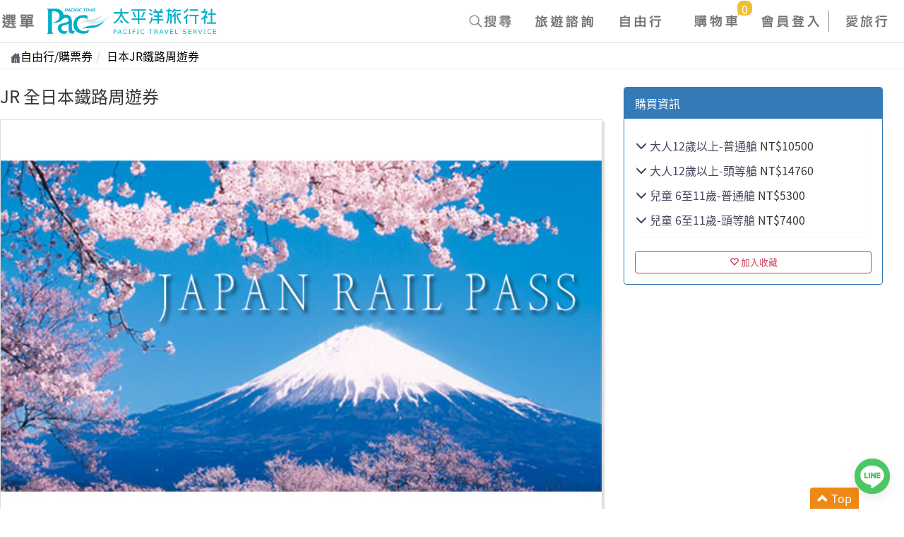

--- FILE ---
content_type: text/html; charset=utf-8
request_url: https://www.pac-group.net/index.php?prog=prod_info&prod=K190033
body_size: 18960
content:
<!DOCTYPE html>
<html lang="zh-TW" xmlns="http://www.w3.org/1999/xhtml" class="easy-sidebar-active">
<head><script>(function(w,i,g){w[g]=w[g]||[];if(typeof w[g].push=='function')w[g].push(i)})
(window,'GTM-NL8Z6T','google_tags_first_party');</script><script>(function(w,d,s,l){w[l]=w[l]||[];(function(){w[l].push(arguments);})('set', 'developer_id.dYzg1YT', true);
		w[l].push({'gtm.start':new Date().getTime(),event:'gtm.js'});var f=d.getElementsByTagName(s)[0],
		j=d.createElement(s);j.async=true;j.src='/jro8/';
		f.parentNode.insertBefore(j,f);
		})(window,document,'script','dataLayer');</script>
<script type="c4336bf47473a124b6936505-text/javascript">(function(w,d,s,l,i){w[l]=w[l]||[];w[l].push({'gtm.start':
new Date().getTime(),event:'gtm.js'});var f=d.getElementsByTagName(s)[0],
j=d.createElement(s),dl=l!='dataLayer'?'&l='+l:'';j.async=true;j.src=
'https://www.googletagmanager.com/gtm.js?id='+i+dl;f.parentNode.insertBefore(j,f);
})(window,document,'script','dataLayer','GTM-NL8Z6T');</script>

<title>JR 全日本鐵路周遊券 | 太平洋旅行社		</title>

<meta property="og:title" content="JR 全日本鐵路周遊券 | 太平洋旅行社"> <meta property="og:image:alt" content="JR 全日本鐵路周遊券 | 太平洋旅行社"> <meta name="twitter:title" content="JR 全日本鐵路周遊券 | 太平洋旅行社"> 
<meta name="description" content="太平洋旅行社提供頂級奢華旅遊跟團服務，不論是日本旅行團，走訪關東、北海道、黑部立山...還是歐洲旅遊團，拜訪歐洲各國如義大利、瑞士、德國、澳洲、捷克...等皆一手包辦。太平洋頂級旅行社網羅世界各地奢華氣派、驚奇冒險、絕無僅有的旅程，用最高規格替旅客客製化專屬旅程，想擁有尊榮不凡的旅遊饗宴嗎？推薦找評價優良的太平洋旅行社！">
<meta property="og:description" content="太平洋旅行社提供頂級奢華旅遊跟團服務，不論是日本旅行團，走訪關東、北海道、黑部立山...還是歐洲旅遊團，拜訪歐洲各國如義大利、瑞士、德國、澳洲、捷克...等皆一手包辦。太平洋頂級旅行社網羅世界各地奢華氣派、驚奇冒險、絕無僅有的旅程，用最高規格替旅客客製化專屬旅程，想擁有尊榮不凡的旅遊饗宴嗎？推薦找評價優良的太平洋旅行社！"><meta property="og:image" content="https://www.pac-group.net/index.php/logo.png">
<meta property="og:image:type" content="image/jpeg"> <meta property="og:locale" content="zh_TW"> <meta property="og:type" content="article"> <meta property="og:site_name" content="太平洋旅行社"> 
<meta property="og:url" content="https://www.pac-group.net/index.php?prog=prod_info&prod=K190033">
<meta property="article:published_time" content="2019-04-09T16:48:31+08:00" />
<meta property="article:modified_time" content="2023-10-02T15:40:38+08:00" />

<meta name="twitter:card" content="summary_large_image"> <meta name="twitter:description" content="太平洋旅行社提供頂級奢華旅遊跟團服務，不論是日本旅行團，走訪關東、北海道、黑部立山...還是歐洲旅遊團，拜訪歐洲各國如義大利、瑞士、德國、澳洲、捷克...等皆一手包辦。太平洋頂級旅行社網羅世界各地奢華氣派、驚奇冒險、絕無僅有的旅程，用最高規格替旅客客製化專屬旅程，想擁有尊榮不凡的旅遊饗宴嗎？推薦找評價優良的太平洋旅行社！"> <meta name="twitter:image" content="https://www.pac-group.net/index.php/logo.png"> 
<meta http-equiv="Content-Type" content="text/html; charset=utf-8" />
<meta http-equiv="X-UA-Compatible" content="IE=edge,chrome=1" />
<meta name="author" content="太平洋旅行社" />
<meta name="copyright" content="太平洋旅行社" />
<meta name="revisit-after" content="7 days" />
<meta name="spiders" content="all" />
<meta name="webcrawlers" content="all" />
<meta name="application-name" content="太平洋旅行社"/>
<meta name="msapplication-TileColor" content="#000000"/>

<link rel="image_src" type="image/jpeg" href="images/logo.png">
<link rel="shortcut icon" href="./favicon.ico" />

<link rel="canonical" href="https://www.pac-group.net/index.php?prog=prod_info&prod=K190033" />


<meta name="viewport" content="width=device-width, initial-scale=1.0, user-scalable=no"> 
<meta property="fb:app_id" content="1153607668036035" />
 
<script type="c4336bf47473a124b6936505-text/javascript" src="include/queryLoader.js"></script>
<script type="c4336bf47473a124b6936505-text/javascript" src="include/AC_RunActiveContent.js"></script>
<script type="c4336bf47473a124b6936505-text/javascript" src="include/jquery-3.7.1.min.js"></script>

<script type="c4336bf47473a124b6936505-text/javascript" src="include/menu.js"></script>
<script type="c4336bf47473a124b6936505-text/javascript" src="include/func.js?date=20240711V1"></script>
<script type="c4336bf47473a124b6936505-text/javascript" src="include/adtrack.js"></script>
<script type="c4336bf47473a124b6936505-text/javascript" src="include/calendar.js?date=20210420V2"></script>

<link rel="stylesheet" href="line-chat-icon.webflow.css?V=202601V2" type="text/css">

<script type="c4336bf47473a124b6936505-text/javascript">
//上方導覽列
var neg_list = [
,["JPN","日本旅遊",[""
		,["TT","關東"]
		,["KK","關西/中國四國"]
		,["NN","中部北陸"]
		,["SS","東北"]
		,["CC","北海道"]
		,["FF","九州"]
		,["OK","沖繩"]
		,["LD","樂園"]
	]]
,["EUR","全球旅遊",[""
		,["CR","遊輪/河輪/超級遊艇"]
		,["DE","德國/奧地利/捷克"]
		,["NL","荷蘭/比利時/法國"]
		,["SW","義大利/瑞士"]
		,["UK","英國"]
		,["ES","西班牙"]
		,["US","美國/加拿大"]
		,["AU","澳洲/紐西蘭"]
		,["HK","香港/泰國/韓國"]
		,["TK","土耳其/希臘"]
	]]
,["JTT","主題旅遊",[""
		,["25","25周年─夢想的旅程─"]
		,["PC","鉑金會"]
		,["FT","森林療癒"]
		,["WK","日本健行/登山"]
		,["CY","日本自行車"]
		,["GF","日本高爾夫"]
		,["TD","日本鐵道"]
		,["MT","日本祭典"]
		,["LC","日本再發現"]
	]]
,["TWN","情熱台灣",[""
		,["TN","北部"]
		,["TM","中部"]
		,["TS","南部"]
		,["TE","東部"]
		,["TI","離島"]
		,["TB","台灣自行車"]
		,["TF","台灣健行/登山"]
	]]
];
</script>

<!--手機版適應寬度-->
<!-- Bootstrap core JavaScript
================================================== -->
<script src="include/bootstrap/js/bootstrap.bundle.min.js" type="c4336bf47473a124b6936505-text/javascript"></script>
<script src="include/bootstrap/js/bootstrap.min.js" type="c4336bf47473a124b6936505-text/javascript"></script>
<script src="include/bootstrap/js/star-rating.min.js" type="c4336bf47473a124b6936505-text/javascript"></script>
<script src="include/bootstrap/js/timeline.js" type="c4336bf47473a124b6936505-text/javascript"></script>

<!--lightbox-->
<script type="c4336bf47473a124b6936505-text/javascript" src="include/bootstrap/lightbox_fresco/fresco.js"></script>
<link rel="stylesheet" type="text/css" href="include/bootstrap/lightbox_fresco/fresco.css" />

<link href="include/bootstrap/css/star-rating.min.css?date=20220809V1" media="all" rel="stylesheet" type="text/css"/>
<link href="include/bootstrap/css/animate.css?date=20220809V1" rel="stylesheet">
<link href="include/bootstrap/css/bootstrap.min.css?date=20220809V1" rel="stylesheet">
<link href="include/bootstrap/css/timeline.css?date=20220809V1" rel="stylesheet">
<link href="pacificw.css?date=20250819V22" rel="stylesheet">

<!-- HTML5 shim and Respond.js for IE8 support of HTML5 elements and media queries -->
<!--[if lt IE 9]>
  <script src="include/bootstrap/js/html5shiv.min.js"></script>
  <script src="include/bootstrap/js/respond.min.js"></script>
  <link href="include/iefix.css" rel="stylesheet">
<![endif]-->
<script data-cfasync="false" nonce="2e1a21ef-fed8-4847-8c94-74bb3f42e6e7">try{(function(w,d){!function(j,k,l,m){if(j.zaraz)console.error("zaraz is loaded twice");else{j[l]=j[l]||{};j[l].executed=[];j.zaraz={deferred:[],listeners:[]};j.zaraz._v="5874";j.zaraz._n="2e1a21ef-fed8-4847-8c94-74bb3f42e6e7";j.zaraz.q=[];j.zaraz._f=function(n){return async function(){var o=Array.prototype.slice.call(arguments);j.zaraz.q.push({m:n,a:o})}};for(const p of["track","set","debug"])j.zaraz[p]=j.zaraz._f(p);j.zaraz.init=()=>{var q=k.getElementsByTagName(m)[0],r=k.createElement(m),s=k.getElementsByTagName("title")[0];s&&(j[l].t=k.getElementsByTagName("title")[0].text);j[l].x=Math.random();j[l].w=j.screen.width;j[l].h=j.screen.height;j[l].j=j.innerHeight;j[l].e=j.innerWidth;j[l].l=j.location.href;j[l].r=k.referrer;j[l].k=j.screen.colorDepth;j[l].n=k.characterSet;j[l].o=(new Date).getTimezoneOffset();if(j.dataLayer)for(const t of Object.entries(Object.entries(dataLayer).reduce((u,v)=>({...u[1],...v[1]}),{})))zaraz.set(t[0],t[1],{scope:"page"});j[l].q=[];for(;j.zaraz.q.length;){const w=j.zaraz.q.shift();j[l].q.push(w)}r.defer=!0;for(const x of[localStorage,sessionStorage])Object.keys(x||{}).filter(z=>z.startsWith("_zaraz_")).forEach(y=>{try{j[l]["z_"+y.slice(7)]=JSON.parse(x.getItem(y))}catch{j[l]["z_"+y.slice(7)]=x.getItem(y)}});r.referrerPolicy="origin";r.src="/cdn-cgi/zaraz/s.js?z="+btoa(encodeURIComponent(JSON.stringify(j[l])));q.parentNode.insertBefore(r,q)};["complete","interactive"].includes(k.readyState)?zaraz.init():j.addEventListener("DOMContentLoaded",zaraz.init)}}(w,d,"zarazData","script");window.zaraz._p=async d$=>new Promise(ea=>{if(d$){d$.e&&d$.e.forEach(eb=>{try{const ec=d.querySelector("script[nonce]"),ed=ec?.nonce||ec?.getAttribute("nonce"),ee=d.createElement("script");ed&&(ee.nonce=ed);ee.innerHTML=eb;ee.onload=()=>{d.head.removeChild(ee)};d.head.appendChild(ee)}catch(ef){console.error(`Error executing script: ${eb}\n`,ef)}});Promise.allSettled((d$.f||[]).map(eg=>fetch(eg[0],eg[1])))}ea()});zaraz._p({"e":["(function(w,d){})(window,document)"]});})(window,document)}catch(e){throw fetch("/cdn-cgi/zaraz/t"),e;};</script></head><BODY>

<A HREF="https://page.line.me/pacvip" onClick="if (!window.__cfRLUnblockHandlers) return false; add_v('L', window.location.href, 'JR 全日本鐵路周遊券')" target="_blank" rel="noopener noreferrer" class="line-chat-icon w-inline-block" STYLE="z-index:9999;" data-cf-modified-c4336bf47473a124b6936505-=""><img src="images/LINE_ICON_50.png" loading="lazy" alt=""></a>
  
<DIV class="wrap">
<DIV class="header">
<!-- 全屏選單 -->
<DIV CLASS="menu_area">
<NAV CLASS="menu">
<UL>

<!-- ##手機版查詢按鈕-->
<DIV class="col-xs-12 toplink hidden-md hidden-lg">
			<DIV class="col-sm-2 col-xs-6 link8 mob"><A HREF="https://www.pac-group.net/index.php?pp=lovetravel" TITLE="愛旅行"></A></DIV>
				<DIV class="col-sm-2 col-xs-6 link4"><A HREF="https://www.pac-group.net/index.php?prog=member&item=login" TITLE="會員中心登入"></A></DIV>
		
		<DIV class="col-sm-2 col-xs-6 link3"><A HREF="https://www.pac-group.net/index.php?prog=prod_cart" TITLE="購物車"><DIV id="CART_NUM2">0</DIV></A></DIV>

		<DIV class="col-sm-2 col-xs-6 link6"><A HREF="https://www.pac-group.net/index.php?prog=prod_list" TITLE="票券"></A>
					</DIV>

		<DIV class="col-sm-2 col-xs-6 link2"><A HREF="https://www.pac-group.net/index.php?prog=contact_us" TITLE="旅遊諮詢"></A></DIV>
		<DIV class="col-sm-2 col-xs-6 link1"><A HREF="#" TITLE="搜尋行程"></A></DIV>

</DIV>
<!-- 手機版查詢按鈕END-->

<DIV CLASS="clearfix"></DIV>
<LI CLASS="col-lg-12 col-sm-12 nav-item">
	<DIV CLASS="col-lg-12" STYLE="padding-top:20px;">
	<SPAN CLASS="item-anchor blue">團體行程</SPAN>
	</DIV>
	<!-- 地區項目-->
		<DIV CLASS="col-lg-3 col-sm-3 col-xs-12 item-block line-fix-size">
								<A HREF="https://www.pac-group.net/index.php?pp=japan"  CLASS="item-anchor line">日本旅遊</A>
			
						<A HREF="https://www.pac-group.net/index.php?prog=pack_list&line=TT"  CLASS="item-sub" TITLE="關東">關東</A>
						<A HREF="https://www.pac-group.net/index.php?prog=pack_list&line=KK"  CLASS="item-sub" TITLE="關西/中國四國">關西/中國四國</A>
						<A HREF="https://www.pac-group.net/index.php?prog=pack_list&line=NN"  CLASS="item-sub" TITLE="中部北陸">中部北陸</A>
						<A HREF="https://www.pac-group.net/index.php?prog=pack_list&line=SS"  CLASS="item-sub" TITLE="東北">東北</A>
						<A HREF="https://www.pac-group.net/index.php?prog=pack_list&line=CC"  CLASS="item-sub" TITLE="北海道">北海道</A>
						<A HREF="https://www.pac-group.net/index.php?prog=pack_list&line=FF"  CLASS="item-sub" TITLE="九州">九州</A>
						<A HREF="https://www.pac-group.net/index.php?prog=pack_list&line=OK"  CLASS="item-sub" TITLE="沖繩">沖繩</A>
						<A HREF="https://www.pac-group.net/index.php?prog=pack_list&line=LD"  CLASS="item-sub" TITLE="樂園">樂園</A>
						</DIV>
			<DIV CLASS="col-lg-3 col-sm-3 col-xs-12 item-block line-fix-size">
								<A HREF="https://www.pac-group.net/index.php?pp=global"  CLASS="item-anchor line">全球旅遊</A>
			
						<A HREF="https://www.pac-group.net/index.php?prog=pack_list&line=CR"  CLASS="item-sub" TITLE="遊輪/河輪/超級遊艇">遊輪/河輪/超級遊艇</A>
						<A HREF="https://www.pac-group.net/index.php?prog=pack_list&line=DE"  CLASS="item-sub" TITLE="德國/奧地利/捷克">德國/奧地利/捷克</A>
						<A HREF="https://www.pac-group.net/index.php?prog=pack_list&line=NL"  CLASS="item-sub" TITLE="荷蘭/比利時/法國">荷蘭/比利時/法國</A>
						<A HREF="https://www.pac-group.net/index.php?prog=pack_list&line=SW"  CLASS="item-sub" TITLE="義大利/瑞士">義大利/瑞士</A>
						<A HREF="https://www.pac-group.net/index.php?prog=pack_list&line=UK"  CLASS="item-sub" TITLE="英國">英國</A>
						<A HREF="https://www.pac-group.net/index.php?prog=pack_list&line=ES"  CLASS="item-sub" TITLE="西班牙">西班牙</A>
						<A HREF="https://www.pac-group.net/index.php?prog=pack_list&line=US"  CLASS="item-sub" TITLE="美國/加拿大">美國/加拿大</A>
						<A HREF="https://www.pac-group.net/index.php?prog=pack_list&line=AU"  CLASS="item-sub" TITLE="澳洲/紐西蘭">澳洲/紐西蘭</A>
						<A HREF="https://www.pac-group.net/index.php?prog=pack_list&line=HK"  CLASS="item-sub" TITLE="香港/泰國/韓國">香港/泰國/韓國</A>
						<A HREF="https://www.pac-group.net/index.php?prog=pack_list&line=TK"  CLASS="item-sub" TITLE="土耳其/希臘">土耳其/希臘</A>
						</DIV>
			<DIV CLASS="col-lg-3 col-sm-3 col-xs-12 item-block line-fix-size">
								<A HREF="http://www.pac-group.net/index.php?prog=team_list&place_code=&loc=JTT"  CLASS="item-anchor line">主題旅遊</A>
			
						<A HREF="https://www.pac-group.net/index.php?prog=pack_list&line=25"  CLASS="item-sub" TITLE="25周年─夢想的旅程─">25周年─夢想的旅程─</A>
						<A HREF="https://www.pac-group.net/index.php?prog=pack_list&line=PC"  CLASS="item-sub" TITLE="鉑金會">鉑金會</A>
						<A HREF="https://www.pac-group.net/index.php?prog=pack_list&line=FT"  CLASS="item-sub" TITLE="森林療癒">森林療癒</A>
						<A HREF="https://www.pac-group.net/index.php?prog=pack_list&line=WK"  CLASS="item-sub" TITLE="日本健行/登山">日本健行/登山</A>
						<A HREF="https://www.pac-group.net/index.php?prog=pack_list&line=CY"  CLASS="item-sub" TITLE="日本自行車">日本自行車</A>
						<A HREF="https://www.pac-group.net/index.php?prog=pack_list&line=GF"  CLASS="item-sub" TITLE="日本高爾夫">日本高爾夫</A>
						<A HREF="https://www.pac-group.net/index.php?prog=pack_list&line=TD"  CLASS="item-sub" TITLE="日本鐵道">日本鐵道</A>
						<A HREF="https://www.pac-group.net/index.php?prog=pack_list&line=MT"  CLASS="item-sub" TITLE="日本祭典">日本祭典</A>
						<A HREF="https://www.pac-group.net/index.php?prog=pack_list&line=LC"  CLASS="item-sub" TITLE="日本再發現">日本再發現</A>
						</DIV>
			<DIV CLASS="col-lg-3 col-sm-3 col-xs-12 item-block line-fix-size">
								<A HREF="https://www.pac-group.net/index.php?pp=taiwan-travel"  CLASS="item-anchor line">情熱台灣</A>
			
						<A HREF="https://www.pac-group.net/index.php?prog=pack_list&line=TN"  CLASS="item-sub" TITLE="北部">北部</A>
						<A HREF="https://www.pac-group.net/index.php?prog=pack_list&line=TM"  CLASS="item-sub" TITLE="中部">中部</A>
						<A HREF="https://www.pac-group.net/index.php?prog=pack_list&line=TS"  CLASS="item-sub" TITLE="南部">南部</A>
						<A HREF="https://www.pac-group.net/index.php?prog=pack_list&line=TE"  CLASS="item-sub" TITLE="東部">東部</A>
						<A HREF="https://www.pac-group.net/index.php?prog=pack_list&line=TI"  CLASS="item-sub" TITLE="離島">離島</A>
						<A HREF="https://www.pac-group.net/index.php?prog=pack_list&line=TB"  CLASS="item-sub" TITLE="台灣自行車">台灣自行車</A>
						<A HREF="https://www.pac-group.net/index.php?prog=pack_list&line=TF"  CLASS="item-sub" TITLE="台灣健行/登山">台灣健行/登山</A>
						</DIV>
		<DIV CLASS="clearfix"></DIV>
			<!-- 地區項目 end-->
	<DIV CLASS="clearfix"></DIV>
</LI>

<LI CLASS="col-lg-8 col-md-8  col-xs-12 nav-item line-top line-fix-size">
	<DIV CLASS="col-md-6 col-xs-12 item-block">
		<A HREF="https://www.pac-group.net/index.php?prog=prod_list" CLASS="item-anchor blue" TITLE="自由行/票券">自由行/票券</A>
						<A HREF="https://www.pac-group.net/index.php?pp=LUXURY_HOTEL" TARGET="_TKTC018" rel="noopener noreferrer" CLASS="item-sub" TITLE="日本嚴選旅宿訂房">日本嚴選旅宿訂房</A>
						<A HREF="https://www.pac-group.net/index.php?prog=prod_list&cat=TC001"  CLASS="item-sub" TITLE="日本樂園景點門票">日本樂園景點門票</A>
						<A HREF="https://www.pac-group.net/index.php?prog=prod_list&cat=TC002"  CLASS="item-sub" TITLE="日本交通票券">日本交通票券</A>
						<A HREF="https://www.pac-group.net/index.php?prog=prod_list&cat=TC003"  CLASS="item-sub" TITLE="日本JR鐵路周遊券">日本JR鐵路周遊券</A>
						<A HREF="https://www.pac-group.net/index.php?pp=coupon" TARGET="_TKTC010" rel="noopener noreferrer" CLASS="item-sub" TITLE="優惠券下載">優惠券下載</A>
				</DIV>
	<DIV CLASS="clearfix"></DIV>
</LI>


<!--[固定頁區]-->
<LI CLASS="col-lg-4 col-md-4 col-xs-12 nav-item line-top line-fix-size">
	<DIV CLASS="item-block" STYLE="margin:0;">
		<DIV CLASS="col-lg-12 col-md-12">
		<A HREF="https://www.pac-group.net/index.php?pp=about_us" CLASS="item-anchor blue" TITLE="關於太平洋旅行社">關於太平洋旅行社</A>
		<A HREF="https://www.pac-group.net/index.php?pp=about_us" CLASS="item-sub"  TITLE="公司簡介">公司簡介</A>
						<A HREF="https://www.pac-group.net/index.php?prog=about_vcust" CLASS="item-sub" TITLE="特約廠商">特約廠商</A>
		<A HREF="https://www.pac-group.net/index.php?pp=alliance" CLASS="item-sub" TITLE="警消聯盟">警消聯盟</A>
		<A HREF="http://www.child-home.org.tw/" TARGET="_blank" rel="noopener noreferrer" CLASS="item-sub" TITLE="向上社會福利基金會">向上社會福利基金會</A>
		<A HREF="https://www.apcharity.org.tw/" TARGET="_blank" rel="noopener noreferrer" CLASS="item-sub" TITLE="蘋果基金會">蘋果基金會</A>
		<A HREF="https://beglobalfoundation.com/" TARGET="_blank" rel="noopener noreferrer" CLASS="item-sub" TITLE="Be Global Foundation">Be Global Foundation</A>
		</DIV>
	</DIV>
	<DIV CLASS="clearfix"></DIV>
</LI>
</UL>
</NAV>
</DIV>
<!-- 手機版選單 END -->


<!-- 搜尋選單 -->
<DIV CLASS="search_area">
	<DIV CLASS="main">
	<DIV class="close-btn hidden-xs"><IMG SRC="images/icon_close_w.png" ALT=""></DIV>
	<DIV class="close-btn_mob hidden-lg hidden-md hidden-sm"><IMG SRC="images/icon_close_w.png" ALT=""></DIV>
	<DIV CLASS="content">
		<DIV ROLE="tabpanel">
			<!-- Nav tabs -->
						<!-- Tab panes -->
			<DIV CLASS="tab-content">
				<!--[團號搜尋START]-->
				<DIV ROLE="tabpanel" CLASS="tab-pane active" ID="team" STYLE="padding:20px;">
					<FORM METHOD="GET" ACTION="index.php" CLASS="form-inline form-group-md" ROLE="form">
						<INPUT TYPE="HIDDEN" NAME="prog" VALUE="team_list">
						<DIV CLASS="container">
						<DIV CLASS="row">
						<!-- <DIV CLASS="col-lg-1 col-md-1 col-sm-12 seach_img1"> -->
						<!-- 國外<BR CLASS="hidden-xs hidden-sm">旅遊 -->
						<!-- </DIV> -->
						<DIV CLASS="col-lg-3 col-md-12 col-sm-12 col-xs-12 pd_left_15">
							<DIV CLASS="form-group keyword-block">
								<LABEL CLASS="sr-only" FOR="text2">關鍵字搜尋</LABEL>
								<!-- <INPUT TYPE="text" NAME="team_name" VALUE="" CLASS="form-control" ID="TEXT1" PLACEHOLDER="請輸入關鍵字"> -->
								<textarea rows="4" cols="40" TYPE="text" NAME="team_name" VALUE="" CLASS="form-control" ID="TEXT1" PLACEHOLDER="請輸入關鍵字" STYLE="width:100%"></textarea>
							</DIV>
						</DIV>
						<DIV CLASS="col-lg-6 col-md-6 col-sm-12 col-xs-12 pd_left_15">
							
							<DIV CLASS="form-group">
								<LABEL FOR="country" CLASS="sr-only">出發地</LABEL>
								<SELECT NAME="place_code" id="PLACE_CODE_SEARCH" onchange="if (!window.__cfRLUnblockHandlers) return false; " CLASS="form-control" data-cf-modified-c4336bf47473a124b6936505-="">
								<OPTION VALUE="">--出發地--</OPTION>
																<OPTION VALUE="TPE">台北</OPTION>
																<OPTION VALUE="TCH">台中</OPTION>
																<OPTION VALUE="KHH">高雄</OPTION>
																</SELECT>
							</DIV>
							<DIV CLASS="form-group">
								<LABEL CLASS="sr-only" FOR="country">旅遊區域</LABEL>
								<SELECT NAME="loc" id="LOC_TOP" CLASS="form-control" onchange="if (!window.__cfRLUnblockHandlers) return false; change_line_list(this.value,'_TOP')" data-cf-modified-c4336bf47473a124b6936505-="">
								<OPTION VALUE="">--旅遊區域--</OPTION>
																<OPTION VALUE="JPN">日本旅遊</OPTION>
																<OPTION VALUE="EUR">全球旅遊</OPTION>
																<OPTION VALUE="JTT">主題旅遊</OPTION>
																</SELECT>
							</DIV>
							<DIV CLASS="form-group">
								<LABEL CLASS="sr-only" FOR="city">旅遊路線</LABEL>
								<SELECT NAME="line" id="LINE_TOP" CLASS="form-control">
								<OPTION VALUE="">--旅遊路線--</OPTION>
																																			<OPTION VALUE="TT">關東</OPTION>
																		<OPTION VALUE="KK">關西/中國四國</OPTION>
																		<OPTION VALUE="NN">中部北陸</OPTION>
																		<OPTION VALUE="SS">東北</OPTION>
																		<OPTION VALUE="CC">北海道</OPTION>
																		<OPTION VALUE="FF">九州</OPTION>
																		<OPTION VALUE="OK">沖繩</OPTION>
																		<OPTION VALUE="LD">樂園</OPTION>
																																												<OPTION VALUE="CR">遊輪/河輪/超級遊艇</OPTION>
																		<OPTION VALUE="DE">德國/奧地利/捷克</OPTION>
																		<OPTION VALUE="NL">荷蘭/比利時/法國</OPTION>
																		<OPTION VALUE="SW">義大利/瑞士</OPTION>
																		<OPTION VALUE="UK">英國</OPTION>
																		<OPTION VALUE="ES">西班牙</OPTION>
																		<OPTION VALUE="US">美國/加拿大</OPTION>
																		<OPTION VALUE="AU">澳洲/紐西蘭</OPTION>
																		<OPTION VALUE="HK">香港/泰國/韓國</OPTION>
																		<OPTION VALUE="TK">土耳其/希臘</OPTION>
																																												<OPTION VALUE="25">25周年─夢想的旅程─</OPTION>
																		<OPTION VALUE="PC">鉑金會</OPTION>
																		<OPTION VALUE="FT">森林療癒</OPTION>
																		<OPTION VALUE="WK">日本健行/登山</OPTION>
																		<OPTION VALUE="CY">日本自行車</OPTION>
																		<OPTION VALUE="GF">日本高爾夫</OPTION>
																		<OPTION VALUE="TD">日本鐵道</OPTION>
																		<OPTION VALUE="MT">日本祭典</OPTION>
																		<OPTION VALUE="LC">日本再發現</OPTION>
																									</SELECT>
							</DIV>
							<DIV CLASS="form-group">
								<LABEL CLASS="sr-only" FOR="city">狀態</LABEL>
								<SELECT NAME="team_state" id="LINE_TOP" CLASS="form-control">
								<OPTION VALUE="">--狀態--</OPTION>
								<OPTION VALUE="A">可報名</OPTION>
								<OPTION VALUE="E">確定成行</OPTION>
								<OPTION VALUE="B">請電洽</OPTION>
								<OPTION VALUE="C">額滿</OPTION>
								<OPTION VALUE="D">報名截止</OPTION>
								</SELECT>
							</DIV>
							<DIV CLASS="form-group">
								<LABEL CLASS="sr-only" FOR="text2">出發區間</LABEL>
								<!-- <SPAN CLASS="glyphicon glyphicon-calendar hidden-xs" style="color:#CCC;" ARIA-HIDDEN="true"></SPAN> -->
								<INPUT TYPE="TEXT" SIZE="10" NAME="cal_date1" VALUE="" CLASS="form-control" maxLength="10" PLACEHOLDER="出發日期-起始" id="USE_DATE3" readOnly onclick="if (!window.__cfRLUnblockHandlers) return false; show_joss_date(3)" data-cf-modified-c4336bf47473a124b6936505-="">
								<DIV id="DATE_POS3"></DIV>

							</DIV>
							<DIV CLASS="form-group">
								<LABEL CLASS="sr-only" FOR="text2">&nbsp;</LABEL>
								<!-- <SPAN CLASS="glyphicon glyphicon-calendar hidden-xs" style="color:#CCC;" ARIA-HIDDEN="true"></SPAN> -->
								<INPUT TYPE="TEXT" SIZE="10" NAME="cal_date2" VALUE="" CLASS="form-control" maxLength="10" PLACEHOLDER="出發日期-結束" id="USE_DATE4" readOnly onclick="if (!window.__cfRLUnblockHandlers) return false; show_joss_date(4)" data-cf-modified-c4336bf47473a124b6936505-="">
								<DIV id="DATE_POS4"></DIV>
							</DIV>
						</DIV>
						<DIV CLASS="col-lg-3 col-md-2 col-sm-12 col-xs-12 text-center">
							<DIV CLASS="form-group wd-100" STYLE="float:left;">
							<BUTTON TYPE="SUBMIT" CLASS="btn btn-md search_btn" STYLE="background:#7ddde9;" NAME="search_type" VALUE="A" onclick="if (!window.__cfRLUnblockHandlers) return false; this.form.submit()" data-cf-modified-c4336bf47473a124b6936505-=""><SPAN CLASS="glyphicon glyphicon-search" ARIA-HIDDEN="true"></SPAN> 國外旅遊查詢</BUTTON>
							</DIV>
						</DIV>
						</DIV>
						</DIV>
						<DIV CLASS="clearfix"></DIV>
					</FORM>
				</DIV>
				<!--[團號搜尋END]-->


							</DIV>
									<!-- </DIV> -->
			<!-- Nav tabs -->
						<!-- Tab panes -->
			<DIV CLASS="tab-content" STYLE="margin:0;">
				
				
				<!--[票券查詢START]-->
				<DIV ROLE="tabpanel" CLASS="tab-pane" ID="tickets">
					<FORM METHOD="GET" ACTION="index.php" CLASS="form-inline form-group-md" ROLE="form">
					<INPUT TYPE="HIDDEN" NAME="prog" VALUE="prod_list">
					<INPUT TYPE="HIDDEN" NAME="sort" VALUE="">
						<DIV CLASS="form-group">
							<LABEL CLASS="sr-only" FOR="country">票券分類</LABEL>
							<SELECT NAME="cat" CLASS="form-control">
								<OPTION VALUE="">--類別--</OPTION>
																<OPTION VALUE="TC018">日本嚴選旅宿訂房</OPTION>
																<OPTION VALUE="TC001">日本樂園景點門票</OPTION>
																<OPTION VALUE="TC002">日本交通票券</OPTION>
																<OPTION VALUE="TC003">日本JR鐵路周遊券</OPTION>
																<OPTION VALUE="TC010">優惠券下載</OPTION>
															</SELECT>
						</DIV>
						<DIV CLASS="form-group">
							<LABEL CLASS="sr-only" FOR="tkt_name">關鍵字搜尋</LABEL>
							<INPUT TYPE="TEXT" NAME="tkt_name" VALUE="" CLASS="form-control" ID="tkt_name" PLACEHOLDER="請輸入關鍵字">
						</DIV>
						<DIV CLASS="form-group">
						<BUTTON TYPE="submit" CLASS="btn btn-md"><SPAN CLASS="glyphicon glyphicon-search" ARIA-HIDDEN="true"></SPAN> 查詢</BUTTON>
						</DIV>
					</FORM>
				</DIV>
				<!--[票券查詢END]-->

			</DIV>
		</DIV>
	</DIV>
	</DIV>
</DIV>
<!-- 搜尋選單 END -->


<!-- 購物清單 END -->
<DIV CLASS="cart_area">
	<DIV class="close-btn"><IMG SRC="images/icon_close_w.png" ALT=""></DIV>
	<DIV CLASS="content">

	</DIV>
</DIV>

<!-- 購物清單 END -->
<!-- 會員登入 END -->
<DIV CLASS="login_area">
	<DIV class="close-btn"><IMG SRC="images/icon_close_w.png" ALT=""></DIV>
	<DIV CLASS="content">
		<H3 CLASS="text-center">會員登入</H3>
		<FORM CLASS="form-inline form-group-lg text-center" ROLE="form">
			<DIV STYLE=" margin:40px 0;">
			<DIV CLASS="form-group">
				<LABEL FOR="text2">EMAIL</LABEL>
				<INPUT TYPE="text" CLASS="form-control" ID="text2" PLACEHOLDER="">
			</DIV>
			<DIV CLASS="form-group">
				<LABEL FOR="text2">密碼</LABEL>
				<INPUT TYPE="text" CLASS="form-control" ID="text2" PLACEHOLDER="">
			</DIV>
			<BUTTON TYPE="submit" CLASS="btn btn-lg btn-primary">登入</BUTTON>
			</DIV>
			<DIV CLASS="col-lg-12 text-center">
			<BUTTON CLASS="btn btn-lg btn-primary">會員註冊</BUTTON>
			<BUTTON CLASS="btn btn-lg btn-primary" onClick="if (!window.__cfRLUnblockHandlers) return false; window.location.href='https://www.pac-group.net/index.php?pid=&item=forget'" data-cf-modified-c4336bf47473a124b6936505-="">忘記密碼</BUTTON>
			</DIV>
		</FORM>
	</DIV>
</DIV>
<!-- 會員登入 END -->

	<DIV class="container" STYLE="position:relative;">
	<!--按鈕選單-->
	<DIV CLASS="menu-btn">
		<DIV CLASS="nav">
			<BUTTON CLASS="btn-nav"> <SPAN CLASS="icon-bar top"></SPAN> <SPAN CLASS="icon-bar middle"></SPAN> <SPAN CLASS="icon-bar bottom"></SPAN> <DIV id="CART_NUM3">0</DIV></BUTTON>
		</DIV>
	</DIV>
	<!--按鈕選單 END-->
	<!-- LOGO -->
	<DIV class="col-lg-5 col-md-5 col-xs-10 col-lg-offset-0 col-md-offset-0 col-xs-offset-0 logo"><A HREF="https://www.pac-group.net/index.php" TITLE="回到首頁"><IMG SRC="images/logo_new.png" ALT=""></A></DIV>

	<!-- 選單 -->
	<DIV class="col-lg-6 col-md-6 col-xs-1 toplink">
		<DIV class="col-lg-2 col-md-2 col-xs-12 link8 hidden-xs hidden-sm"><A HREF="https://www.pac-group.net/index.php?pp=lovetravel" TITLE="愛旅行"></A></DIV>
					<DIV class="col-lg-2 col-md-2 col-xs-12 link4 hidden-xs hidden-sm"><A HREF="https://www.pac-group.net/index.php?prog=member&item=login" TITLE="會員中心登入"></A></DIV>
		
		<DIV class="col-lg-2 col-md-2 col-xs-12 link3 hidden-xs hidden-sm"><A HREF="https://www.pac-group.net/index.php?prog=prod_cart" TITLE="購物車"><DIV id="CART_NUM">0</DIV></A></DIV>
		<DIV class="col-lg-2 col-md-2 col-xs-12 link6 hidden-xs hidden-sm"><A HREF="https://www.pac-group.net/index.php?prog=prod_list" TITLE="票券"></A>
					</DIV>

		<DIV class="col-lg-2 col-md-2 col-xs-12 link2 hidden-xs hidden-sm"><A HREF="https://www.pac-group.net/index.php?prog=contact_us" TITLE="旅遊諮詢"></A></DIV>
		<DIV class="col-lg-2 col-md-2 col-xs-12 link1 hidden-xs hidden-sm"><A HREF="#" TITLE="搜尋行程"></A></DIV>
	</DIV>
	<DIV class="clearfix"></DIV>
	</DIV>
</DIV>


<!-- header end-->
<script type="c4336bf47473a124b6936505-text/javascript">
//全屏選單
$(document).ready(function(){
	$('.menu-btn').click(function(){
		$('.menu').toggleClass('open');
		$('.main_content,.footer').toggle();
		$(this).toggleClass('animated');
		if ($('.header').css('position') == 'fixed') {$('.header').css( 'position','absolute');} else {$('.header').css( 'position','fixed');}

	})
	$('.link1').click(function(){
		$('.search_area').toggleClass('open_m');
		$('.menu').removeClass('open');
		$('.contact_area,.cart_area,.login_area').removeClass('open_m');
		$('.link2').removeClass('active2');
		$('.link3').removeClass('active3');
		$('.link4').removeClass('active4');
		$('.main_content,.footer').hide();
		$(this).toggleClass('active1');

	})
	$('.link1_mob').click(function(){
		$('.search_area').toggleClass('open_m');
		$('.contact_area,.cart_area,.login_area').removeClass('open_m');
		$('.link2').removeClass('active2');
		$('.link3').removeClass('active3');
		$('.link4').removeClass('active4');
		$('.menu').toggleClass('open');
		$('.menu-btn').toggleClass('animated');
		$(this).toggleClass('active1');
	})
	$('.link2').click(function(){
		$('.contact_area').toggleClass('open_m');
		$('.search_area,.cart_area,.login_area').removeClass('open_m');
		$('.link1').removeClass('active1');
		$('.link3').removeClass('active3');
		$('.link4').removeClass('active4');
		$('.main_content,.footer').toggle();
		$(this).toggleClass('active2');
	})
	$('.link3').click(function(){
		$('.cart_area').toggleClass('open_m');
		$('.search_area,.contact_area,.login_area').removeClass('open_m');
		$('.link2').removeClass('active2');
		$('.link1').removeClass('active1');
		$('.link4').removeClass('active4');
		$('.main_content,.footer').toggle();
		$(this).toggleClass('active3');
	})
	$('.close-btn').click(function(){
		$('.search_area,.contact_area,.cart_area,.login_area').removeClass('open_m');
		$('.link2').removeClass('active2');
		$('.link1').removeClass('active1');
		$('.link3').removeClass('active3');
		$('.link4').removeClass('active4');
		$('.main_content,.footer').show();
		$('.header').css( 'position','fixed');
	})
	$('.close-btn_mob').click(function(){
		$('.search_area,.contact_area,.cart_area,.login_area').removeClass('open_m');
		$('.link2').removeClass('active2');
		$('.link1').removeClass('active1');
		$('.link3').removeClass('active3');
		$('.link4').removeClass('active4');
		$('.main_content,.footer').show();
		$('.header').css( 'position','fixed');
		$('.menu-btn').removeClass('animated');
	})
})

//顯示日期
function show_joss_date( seq ){
	showCal( document.getElementById('USE_DATE'+seq), 1, 'DATE_POS'+seq, null, '2026-01-27', '', '' );
}

//顯示日期
function show_joss_all_date( seq ){
	showCal( document.getElementById('USE_DATE'+seq), 1, 'DATE_POS'+seq, null, '', '', '' );
}

</script>

<DIV class="row main_content pd-t-60">


<STYLE>
.search_btn{height:85px;width:150px;}
@media (min-width: 768px) {
    .form-inline .form-control {
        display: inline-block;
        width: 180px;
        vertical-align: middle;
    }
}
@media (max-width: 639px) {.search_area .keyword-block {width: 95%;}}
@media (min-width: 1200px){.keyword-block {float:right;}.tab-pane .pd_left_15{padding-left:70px;}}
@media (min-width: 992px) and (max-width: 1199px){.keyword-block {float:left;}}
@media (min-width: 640px) and (max-width: 991px){.search_btn{height:auto;width:auto;}.search_area .keyword-block {width: 100%;}}
@media (min-width: 575px) and (max-width: 639px){.search_btn{height:auto;width:465px;}}
@media (min-width: 530px) and (max-width: 574px){.search_btn{height:auto;width:425px;}}
@media (min-width: 490px) and (max-width: 529px){.search_btn{height:auto;width:380px;}}
@media (min-width: 475px) and (max-width: 489px){.search_btn{height:auto;width:350px;}}
@media (min-width: 451px) and (max-width: 474px){.search_btn{height:auto;width:335px;}}
@media (min-width: 400px) and (max-width: 450px){.search_btn{height:auto;width:300px;}}
@media (min-width: 375px) and (max-width: 399px){.search_btn{height:auto;width:250px;}}
@media (min-width: 280px) and (max-width: 374px){.search_btn{height:auto;width:130px;}}
</STYLE><DIV class="cur_loc">
	<DIV class="container">
	<OL class="breadcrumb">
	<LI><IMG src="images/icon_home.png" style="vertical-align:middle;"><a href="https://www.pac-group.net/index.php?prog=prod_list">自由行/購票券</a>
	<LI><A HREF="https://www.pac-group.net/index.php?prog=prod_list&cat=TC003&start=0">日本JR鐵路周遊券</A>
	</OL>
	</DIV>
</DIV>

<DIV class="container"><BR>
<!--[LEFT BLOCK]-->
<DIV class="col-lg-8 col-md-8 page_left">
	<H3 STYLE="margin-top:0;">JR 全日本鐵路周遊券</H3><!--[標題]-->
	<!--<DIV class="text">「JR 全日本鐵路周遊券」是由JR集團6家公司共同提供的通票，是乘坐鐵道遊遍遊日本合適的經濟實惠又便利的車票。使用此通票時有條件限制，例如不能使用東海道、山陽、九州新幹線的『希望（Nozomi）』號、『瑞穗（Mizuho）』號等。</DIV><!--[摘要]-->

								<IMG CLASS="img-responsive prod_img" SRC="https://img.japanyokoso.com/pac_dir/wprod/2019/K190033_C_01_bzk.jpg" ALT="JAPANRAILPASS.jpg">
					
			

<H3>行程說明</H3>
<DIV class="prod_text">
	<!--[品項介紹]-->
	<p style="margin-top: 0cm; margin-right: 0cm; margin-bottom: 12.0pt; margin-left: 0cm; vertical-align: baseline;"><span style="font-size: 11.5pt; font-family: '微軟正黑體','sans-serif'; color: #444444;">「<span lang="EN-US">JR&nbsp;</span>全日本鐵路周遊券」是由<span lang="EN-US">JR</span>集團<span lang="EN-US">6</span>家公司共同提供的通票，是乘坐鐵道遊遍遊日本合適的經濟實惠又便利的車票。</span><span style="box-sizing: border-box; font-style: inherit; font-variant: inherit; font-stretch: inherit; font-size: inherit; line-height: inherit;"><span style="font-size: 11.5pt; font-family: '微軟正黑體','sans-serif'; color: #444444;">使用此通票時有條件限制，例如不能使用東海道、山陽、九州新幹線的『希望（<span lang="EN-US">Nozomi</span>）』號、『瑞穗（<span lang="EN-US">Mizuho</span>）』號等。</span></span></p>
<p class="MsoNormal" style="margin-bottom: 7.5pt; line-height: 23.0pt; mso-pagination: widow-orphan; mso-outline-level: 4; background: white;"><span style="mso-bidi-font-size: 12.0pt; font-family: '新細明體','serif'; mso-bidi-font-family: 新細明體; color: #444444; mso-font-kerning: 0pt;" lang="EN-US">&nbsp;</span></p>
<p class="MsoNormal" style="line-height: 29.0pt; mso-pagination: widow-orphan; mso-outline-level: 3; background: white; vertical-align: baseline;"><span style="font-size: medium;"><strong><span style="font-family: 微軟正黑體, sans-serif; color: #444444;">★相關資訊★</span></strong></span></p>
<p class="MsoNormal" style="line-height: 29.0pt; mso-pagination: widow-orphan; mso-outline-level: 4; background: white; vertical-align: baseline;"><span style="font-size: medium;"><strong><span style="font-family: Wingdings; color: #444444;" lang="EN-US">&egrave;</span></strong><strong><span style="font-family: 微軟正黑體, sans-serif; color: #444444; background: yellow;" lang="EN-US"><a href="https://japanrailpass.net/zh/" target="_blank"><span style="color: #23a1d1; text-decoration: none; text-underline: none;" lang="EN-US"><span lang="EN-US">票券內容&nbsp;</span></span></a></span></strong></span></p>
<ul style="box-sizing: border-box; margin-top: 0px; margin-bottom: 10px; color: #333333; font-family: 'noto sans tc', 微軟正黑體, Verdana, 'open sans', sans-serif, 'Microsoft JhengHei', Tahoma; font-size: 16px;">
<li style="box-sizing: border-box; list-style: disc;"><span style="box-sizing: border-box; font-size: small;"><span style="box-sizing: border-box; font-family: 微軟正黑體, 'sans-serif'; color: #23a1d1; background: yellow;" lang="EN-US"><span style="box-sizing: border-box; background-color: #ffffff;"><span style="box-sizing: border-box; font-family: 微軟正黑體, sans-serif;"><span style="box-sizing: border-box; font-weight: bold;">2023 年 10 月1日起可享有部分<a href="https://japanrailpass.net/zh/special-offer/discount-benefits/" target="_blank"><span style="text-decoration: underline;">觀光設施優惠</span></a></span></span></span></span></span></li>
<li style="box-sizing: border-box; list-style: disc;"><span style="box-sizing: border-box; font-size: small;"><span style="box-sizing: border-box; font-family: 微軟正黑體, 'sans-serif'; color: #23a1d1; background: yellow;" lang="EN-US"><span style="box-sizing: border-box; background-color: #ffffff;"><span style="box-sizing: border-box; font-family: 微軟正黑體, sans-serif;"><span style="box-sizing: border-box; font-weight: bold;">2023年10月1日起在日本現地可<a href="https://japanrailpass.net/zh/use/special-ticket/" target="_blank"><span style="text-decoration: underline;">加價購買</span></a></span></span></span></span></span><a href="https://japanrailpass.net/zh/use/special-ticket/" target="_blank"><span style="text-decoration: underline;"><span style="box-sizing: border-box; font-size: small;"><span style="box-sizing: border-box; font-family: 微軟正黑體, 'sans-serif'; color: #23a1d1; background: yellow; text-decoration: underline;" lang="EN-US"><span style="box-sizing: border-box; background-color: #ffffff;"><span style="box-sizing: border-box; font-family: 微軟正黑體, sans-serif;"><span style="box-sizing: border-box; font-weight: bold;"><span style="text-decoration: underline;">山陽新幹線的「希望（Nozomi）」號、「瑞穗（Mizuho）」號座位</span></span></span></span></span></span></span></a></li>
</ul>
<p class="MsoNormal" style="line-height: 29.0pt; mso-pagination: widow-orphan; mso-outline-level: 4; background: white; vertical-align: baseline;"><span style="font-size: medium;"><strong><span style="font-family: Wingdings; color: #444444;" lang="EN-US">&egrave;</span></strong><strong><span style="font-family: 微軟正黑體, sans-serif; color: #444444; background: yellow;" lang="EN-US"><a href="https://japanrailpass.net/zh/exchange.html" target="_blank"><span style="color: #23a1d1; text-decoration: none; text-underline: none;" lang="EN-US"><span lang="EN-US">兌換處資訊查詢</span></span><span style="color: #23a1d1; text-decoration: none; text-underline: none;"><br /> </span></a></span></strong><strong><span style="font-family: Wingdings; color: black;" lang="EN-US">&egrave;</span></strong></span><span style="font-size: medium;"><span style="font-family: 'SF Pro SC', 'SF Pro Text', 'SF Pro Icons', 'PingFang SC', 'Helvetica Neue', Helvetica, Arial, sans-serif;">攜帶大型行李（三邊總長160cm以上250cm以內的行李）搭乘東海道、山陽、九州新幹線時，</span><a class="link-text" style="box-sizing: border-box; margin: 0px; padding: 0px; border: 0px; font-variant-numeric: inherit; font-variant-east-asian: inherit; font-stretch: inherit; font-size: 18px; line-height: inherit; font-family: 'SF Pro SC', 'SF Pro Text', 'SF Pro Icons', 'PingFang SC', 'Helvetica Neue', Helvetica, Arial, sans-serif; vertical-align: baseline; text-decoration-line: none; color: #2374bb; transition: all 0.3s ease 0s;" href="https://global.jr-central.co.jp/zh-TW/tickets/oversized-baggage/" target="_blank">請先確認此處</a><span style="font-family: 'SF Pro SC', 'SF Pro Text', 'SF Pro Icons', 'PingFang SC', 'Helvetica Neue', Helvetica, Arial, sans-serif;">。</span></span></p>
<p class="MsoNormal" style="margin-top: 7.5pt; margin-right: 0cm; margin-bottom: 6.4pt; margin-left: 0cm; line-height: 12.0pt; mso-pagination: widow-orphan; mso-outline-level: 4; background: white; vertical-align: baseline;">&nbsp;</p>
<p class="MsoNormal" style="margin-top: 7.5pt; margin-right: 0cm; margin-bottom: 6.4pt; margin-left: 0cm; line-height: 12.0pt; mso-pagination: widow-orphan; mso-outline-level: 4; background: white; vertical-align: baseline;"><span style="font-size: medium;"><strong><span style="font-family: 微軟正黑體, sans-serif; color: black;">★<span lang="EN-US">&nbsp;</span>購買資格</span></strong></span></p>
<ul type="disc">
<li class="MsoNormal" style="mso-margin-top-alt: auto; mso-margin-bottom-alt: auto; mso-pagination: widow-orphan; mso-outline-level: 4; mso-list: l0 level1 lfo1; tab-stops: list 36.0pt; background: white;"><span style="font-size: medium; font-family: 微軟正黑體, sans-serif; color: #444444; letter-spacing: 1.5pt;">日本國以外的觀光客，且需持觀光簽證<span lang="EN-US">&nbsp;(</span>工作簽證、學生簽證、日本永久居留證不適用<span lang="EN-US">)</span></span></li>
</ul>
<p>&nbsp;</p>

	<!--[更多影片]-->
	
	
</DIV>

<H3>注意事項</H3>
<DIV class="prod_text">
<ul type="disc">
<li class="MsoNormal" style="color: #444444; mso-margin-top-alt: auto; mso-margin-bottom-alt: auto; mso-pagination: widow-orphan; mso-outline-level: 4; mso-list: l2 level1 lfo1; tab-stops: list 36.0pt; background: white;"><span style="font-size: medium; font-family: 微軟正黑體, sans-serif;">票價隨匯率變動而調整，以開票時確認之價格為準</span></li>
</ul>
<ul type="disc">
<li class="MsoNormal" style="color: #444444; mso-margin-top-alt: auto; mso-margin-bottom-alt: auto; mso-pagination: widow-orphan; mso-outline-level: 4; mso-list: l5 level1 lfo2; tab-stops: list 36.0pt; background: white;"><span style="font-size: medium; font-family: 微軟正黑體, sans-serif;">日本鐵路周遊券皆為記名票券，訂票時請註明中英文姓名<span lang="EN-US">(</span>須與使用者護照上姓名相同<span lang="EN-US">)</span>、購買票別<span lang="EN-US">;&nbsp;</span>孩童票須另註明出生年月日</span></li>
</ul>
<ul type="disc">
<li class="MsoNormal" style="color: #444444; mso-margin-top-alt: auto; mso-margin-bottom-alt: auto; mso-pagination: widow-orphan; mso-outline-level: 4; mso-list: l6 level1 lfo3; tab-stops: list 36.0pt; background: white;"><span style="font-size: medium; font-family: 微軟正黑體, sans-serif;">滿<span lang="EN-US">12</span>歲需購買成人票，滿<span lang="EN-US">6</span>歲至未滿<span lang="EN-US">12</span>歲適用兒童票<span lang="EN-US">(</span>以兌換券開票日為準<span lang="EN-US">)</span>，與成人同行之<span lang="EN-US">6</span>歲以下小孩不佔位免費<span lang="EN-US">&nbsp;(1</span>名成人最多攜帶<span lang="EN-US">2</span>名小孩<span lang="EN-US">)</span></span></li>
</ul>
<ul type="disc">
<li class="MsoNormal" style="color: #444444; mso-margin-top-alt: auto; mso-margin-bottom-alt: auto; mso-pagination: widow-orphan; mso-outline-level: 4; mso-list: l7 level1 lfo4; tab-stops: list 36.0pt; background: white;"><span style="font-size: medium; font-family: 微軟正黑體, sans-serif;">此為兌換券，需於開票日起三個月內完成兌換。兌換方式<span lang="EN-US">:&nbsp;</span>需攜帶護照及兌換券到就近的鐵路周遊券更換處，將其兌換成鐵路周遊券。在兌換當日起<span lang="EN-US">1</span>個月內任意指定啟用日</span></li>
</ul>
<ul type="disc">
<li class="MsoNormal" style="color: #444444; mso-margin-top-alt: auto; mso-margin-bottom-alt: auto; mso-pagination: widow-orphan; mso-outline-level: 4; mso-list: l3 level1 lfo5; tab-stops: list 36.0pt; background: white;"><span style="font-size: medium; font-family: 微軟正黑體, sans-serif;">搭乘時請從人工驗票閘口進出<span lang="EN-US">,&nbsp;</span>並請隨身攜帶護照以備查票之用</span></li>
</ul>
<p class="MsoNormal" style="margin-bottom: 7.5pt; mso-pagination: widow-orphan; mso-outline-level: 5; background: white;"><span style="font-size: medium; font-family: 微軟正黑體, sans-serif; color: #444444;" lang="EN-US">&nbsp;</span></p>
<p class="MsoNormal" style="margin-top: 7.5pt; margin-right: 0cm; margin-bottom: 7.5pt; margin-left: 0cm; mso-pagination: widow-orphan; mso-outline-level: 4; background: white;"><span style="font-size: medium;"><strong><span style="font-family: 微軟正黑體, sans-serif; color: #444444;">★<span lang="EN-US">&nbsp;</span>退票需知</span></strong></span></p>
<ul type="disc">
<li class="MsoNormal" style="color: #444444; mso-margin-top-alt: auto; mso-margin-bottom-alt: auto; mso-pagination: widow-orphan; mso-outline-level: 4; mso-list: l0 level1 lfo7; tab-stops: list 36.0pt; background: white;"><span style="font-size: medium; font-family: 微軟正黑體, sans-serif;">兌換券一經兌換成鐵路周遊券後，即不得辦理退票</span></li>
</ul>
<ul type="disc">
<li class="MsoNormal" style="color: #444444; mso-margin-top-alt: auto; mso-margin-bottom-alt: auto; mso-pagination: widow-orphan; mso-outline-level: 4; mso-list: l1 level1 lfo8; tab-stops: list 36.0pt; background: white;"><span style="font-size: medium; font-family: 微軟正黑體, sans-serif;">鐵路周遊券如失竊、遺失或已部份使用，不得申請退款或補發。</span></li>
</ul>
<ul type="disc">
<li class="MsoNormal" style="color: #444444; mso-margin-top-alt: auto; mso-margin-bottom-alt: auto; mso-pagination: widow-orphan; mso-outline-level: 4; mso-list: l4 level1 lfo9; tab-stops: list 36.0pt; background: white;"><span style="font-size: medium; font-family: 微軟正黑體, sans-serif;">兌換券未使用（未兌成實體的周遊券）可於開票日起<span lang="EN-US">11</span>個月內辦理退票，同時須繳回購票時的代收轉付收據，退票將收取票面價<span lang="EN-US">10%</span>取消費。<span lang="EN-US">(</span>東日本鐵路周遊券的退票手續費是<span lang="EN-US">20%)</span></span></li>
</ul>
</DIV>



<!--[頁底備註]-->
<H3>備註事項</H3>
<DIV class="prod_text">
	<p><br />
<a href="https://www.pac-group.net/index.php?pp=coupon" target="_blank" style="background-color: rgb(255, 255, 255);"><img src="https://img.japanyokoso.com/pac_dir/wbanner/coupon_download.png" width="250px" alt="日本藥妝/電器/免稅店 優惠券免費下載"></a><br />
<p><br />
<br />
<ul><br />
	<li style="text-align:left">因免費電子信箱可能擋信、漏信，或將訂購信件視為垃圾郵件，如果您於訂購24小時後(不含六日及國定假日)仍未收到我們的訂單資訊E-MAIL，請您直接來電洽詢專員確認，以免耽誤到您的行程。造成不便，敬請見諒</li><li style="text-align:left"><span style="color:#ff0000">票券一經出售，皆無法退換</span>，除下列因素外：</li><li style="text-align:left">如遇天災（地震、颱風、暴風雪)導致園區關閉或因旅客個人重大意外(死亡、開刀)之特殊情況，可協助申請退票，可能產生手續費，且須一併檢附相關證明文件。<span style="color:#ff0000">可否退票及可退金額將以廠商回覆為準</span>；除上述因素外恕不接任何退費、更換，訂購前請務必考量清楚，亦請詳讀各票券注意事項。</li><li style="text-align:left">申請退票時，須將票券正本與購買憑證（當初開立之旅行業代收轉付收據）寄回，並請自行負擔往來郵資及匯費。</li><li style="text-align:left">票券可單獨購買，不需搭配自由行或團體商品。</li><li style="text-align:left">票券可透過網路訂購，確認訂單內容後請先付款後郵寄出貨，付款後將以郵局便利包寄送，寄達時間需3~5個工作天（不包含週末及例假日，請參照各地郵局配送情況)，恕無法指定貨到日期及時間，如有急需請斟酌加價改為黑貓宅急便或預約後直接到門市取票。</li><li style="text-align:left"><span style="color:#ff0000">票券價格依所下訂單內容及服務專員回覆報價為準，調降或調漲價格恕不另行通知，如遇價差恕不退費或補收，若無法接受者請勿訂購。</span></li><li style="text-align:left">網路訂購請於送出訂購單後二天內完成付款 (不含六日及國定假日)，否則視同放棄購買。</li><li style="text-align:left">急用請預約後再至台北/台中/高雄公司付款取票。</li><li style="text-align:left"><span style="color:#ff0000">來店購票前請務必先以電話預約，並確認營業時間與票券庫存量是否充足，未事前預約可能無法立即供票，敬請見諒。</span></li><li style="text-align:left">週六、日及國定假日無提供現場票券販售服務，來店前請務必事先電洽服務專員確認。</li><li style="text-align:left">票券商品恕不再折扣。</li><li style="text-align:left">本網頁提供之圖片僅供參考，產品內容以實際提供為準。</li><li style="text-align:left">票券皆為有價證券遺失恕不補發，使用時請攜帶票券或兌換券，如為不計名票券，使用時認券不認人，請妥善保存。</li><li style="text-align:left">有關票券使用未盡事宜，請依各票券官方規定辦理。</li></ul>
</DIV>

</DIV>

<!--[手機版購買按鈕]-->
<BUTTON TYPE="button"  id="mob_buy" class="mob_buy hidden-lg hidden-md">
  <SPAN CLASS="glyphicon glyphicon-shopping-cart" ARIA-HIDDEN="true"></SPAN>　立即購買
</BUTTON>

<SCRIPT type="c4336bf47473a124b6936505-text/javascript">
//頁面滾動gotop懸浮
$('#mob_buy').click(function(){ $('html,body').stop().animate({scrollTop:$('#page_right').offset().top}, 800); });
</SCRIPT>

<!--[RIGHT BLOCK]-->
<DIV id="page_right" class="col-lg-4 col-md-12 col-sm-12 col-xs-12 page_right">
<DIV class="panel-group" STYLE="position:relative;">
<DIV class="panel panel-primary">
	<DIV class="panel-heading"><H4 class="panel-title">購買資訊</H4></DIV>
	<DIV class="panel-body">
		<DIV class="info_table2">
			<DIV class="row">
	
	<FORM METHOD="POST" ACTION="https://www.pac-group.net/index.php?pid=&prog=prod_info&prod=K190033" id="MY_FORM1">
	<INPUT TYPE="HIDDEN" NAME="is_from_post" VALUE="1">
	<INPUT TYPE="HIDDEN" NAME="det_act" VALUE="" id="DET_ACT">
	<INPUT TYPE="HIDDEN" NAME="det_seq" VALUE="" id="DET_SEQ">

	
		
	<DIV id="PROD_BLOCK" class="panel-group" role="tablist" aria-multiselectable="true">
		


<!--[套餐選取]===============================================================-->
<DIV class="panel">
	<P STYLE="margin-top:10px;" role="tab" id="headingK190033G01">
	<A class="collapsed" ROLE="button" DATA-TOGGLE="collapse" DATA-PARENT="#PROD_BLOCK" HREF="#collapseK190033G01" ARIA-EXPANDED="ture" ARIA-CONTROLS="collapseN00053">
	<span class="glyphicon glyphicon-menu-down" aria-hidden="true"></span> 大人12歲以上-普通艙
	</A>
	NT$10500	</P>

<DIV id="collapseK190033G01" class="panel-collapse collapse" role="tabpanel" ARIA-LABELLEDBY="headingK190033G01">
<DIV class="info_table3">
		<DIV class="td-group">
				<DIV class="row pd-t-5">
		<DIV class="col-lg-12 col-md-12 col-sm-12 col-xs-6 mob_pd_10">
			<DIV class="title">全日本-7天　<SPAN class="sub"></SPAN></DIV>
						<SPAN class="comm">*需提供護照英文姓名</SPAN>					</DIV>
		
		<DIV class="col-lg-12 col-md-12 col-sm-12 col-xs-6 text-right title mob_pd_10">NT$10,500</DIV>
		<DIV class="col-lg-12 col-md-12 col-sm-12 col-xs-12 text-left mob_pd_10">
				<INPUT TYPE="BUTTON" class="btn btn-default" VALUE="－" onclick="if (!window.__cfRLUnblockHandlers) return false; change_ppd_qty('K190033G01','K190033P001',-1,1,9837)" data-cf-modified-c4336bf47473a124b6936505-="">
		<INPUT TYPE="TEXT" class="btn" SIZE="2" VALUE="1" id="QTY_K190033G01_K190033P001" STYLE="text-align:center;">
		<INPUT TYPE="BUTTON" class="btn btn-default" VALUE="＋" onclick="if (!window.__cfRLUnblockHandlers) return false; change_ppd_qty('K190033G01','K190033P001',1,1,9837)" data-cf-modified-c4336bf47473a124b6936505-="">
		<INPUT TYPE="BUTTON" class="btn btn-primary" VALUE="加入購物車" onclick="if (!window.__cfRLUnblockHandlers) return false; add_ppd_cart('K190033G01','K190033P001',1,9837)" data-cf-modified-c4336bf47473a124b6936505-="">
				</DIV>
		<DIV class="clearfix"></DIV>
		</DIV>
			<DIV class="row pd-t-5">
		<DIV class="col-lg-12 col-md-12 col-sm-12 col-xs-6 mob_pd_10">
			<DIV class="title">全日本-14天　<SPAN class="sub"></SPAN></DIV>
						<SPAN class="comm">*需提供護照英文姓名</SPAN>					</DIV>
		
		<DIV class="col-lg-12 col-md-12 col-sm-12 col-xs-6 text-right title mob_pd_10">NT$16,800</DIV>
		<DIV class="col-lg-12 col-md-12 col-sm-12 col-xs-12 text-left mob_pd_10">
				<INPUT TYPE="BUTTON" class="btn btn-default" VALUE="－" onclick="if (!window.__cfRLUnblockHandlers) return false; change_ppd_qty('K190033G01','K190033P003',-1,1,971)" data-cf-modified-c4336bf47473a124b6936505-="">
		<INPUT TYPE="TEXT" class="btn" SIZE="2" VALUE="1" id="QTY_K190033G01_K190033P003" STYLE="text-align:center;">
		<INPUT TYPE="BUTTON" class="btn btn-default" VALUE="＋" onclick="if (!window.__cfRLUnblockHandlers) return false; change_ppd_qty('K190033G01','K190033P003',1,1,971)" data-cf-modified-c4336bf47473a124b6936505-="">
		<INPUT TYPE="BUTTON" class="btn btn-primary" VALUE="加入購物車" onclick="if (!window.__cfRLUnblockHandlers) return false; add_ppd_cart('K190033G01','K190033P003',1,971)" data-cf-modified-c4336bf47473a124b6936505-="">
				</DIV>
		<DIV class="clearfix"></DIV>
		</DIV>
			<DIV class="row pd-t-5">
		<DIV class="col-lg-12 col-md-12 col-sm-12 col-xs-6 mob_pd_10">
			<DIV class="title">全日本-21天　<SPAN class="sub"></SPAN></DIV>
						<SPAN class="comm">*需提供護照英文姓名</SPAN>					</DIV>
		
		<DIV class="col-lg-12 col-md-12 col-sm-12 col-xs-6 text-right title mob_pd_10">NT$21,000</DIV>
		<DIV class="col-lg-12 col-md-12 col-sm-12 col-xs-12 text-left mob_pd_10">
				<INPUT TYPE="BUTTON" class="btn btn-default" VALUE="－" onclick="if (!window.__cfRLUnblockHandlers) return false; change_ppd_qty('K190033G01','K190033P005',-1,1,979)" data-cf-modified-c4336bf47473a124b6936505-="">
		<INPUT TYPE="TEXT" class="btn" SIZE="2" VALUE="1" id="QTY_K190033G01_K190033P005" STYLE="text-align:center;">
		<INPUT TYPE="BUTTON" class="btn btn-default" VALUE="＋" onclick="if (!window.__cfRLUnblockHandlers) return false; change_ppd_qty('K190033G01','K190033P005',1,1,979)" data-cf-modified-c4336bf47473a124b6936505-="">
		<INPUT TYPE="BUTTON" class="btn btn-primary" VALUE="加入購物車" onclick="if (!window.__cfRLUnblockHandlers) return false; add_ppd_cart('K190033G01','K190033P005',1,979)" data-cf-modified-c4336bf47473a124b6936505-="">
				</DIV>
		<DIV class="clearfix"></DIV>
		</DIV>
			</DIV>
</DIV>
</DIV>
	<P STYLE="margin-top:10px;" role="tab" id="headingK190033G02">
	<A class="collapsed" ROLE="button" DATA-TOGGLE="collapse" DATA-PARENT="#PROD_BLOCK" HREF="#collapseK190033G02" ARIA-EXPANDED="ture" ARIA-CONTROLS="collapseK190033P005">
	<span class="glyphicon glyphicon-menu-down" aria-hidden="true"></span> 大人12歲以上-頭等艙
	</A>
	NT$14760	</P>

<DIV id="collapseK190033G02" class="panel-collapse collapse" role="tabpanel" ARIA-LABELLEDBY="headingK190033G02">
<DIV class="info_table3">
		<DIV class="td-group">
				<DIV class="row pd-t-5">
		<DIV class="col-lg-12 col-md-12 col-sm-12 col-xs-6 mob_pd_10">
			<DIV class="title">全日本-7天　<SPAN class="sub"></SPAN></DIV>
						<SPAN class="comm">*需提供護照英文姓名</SPAN>					</DIV>
		
		<DIV class="col-lg-12 col-md-12 col-sm-12 col-xs-6 text-right title mob_pd_10">NT$14,760</DIV>
		<DIV class="col-lg-12 col-md-12 col-sm-12 col-xs-12 text-left mob_pd_10">
				<INPUT TYPE="BUTTON" class="btn btn-default" VALUE="－" onclick="if (!window.__cfRLUnblockHandlers) return false; change_ppd_qty('K190033G02','K190033P013',-1,1,927)" data-cf-modified-c4336bf47473a124b6936505-="">
		<INPUT TYPE="TEXT" class="btn" SIZE="2" VALUE="1" id="QTY_K190033G02_K190033P013" STYLE="text-align:center;">
		<INPUT TYPE="BUTTON" class="btn btn-default" VALUE="＋" onclick="if (!window.__cfRLUnblockHandlers) return false; change_ppd_qty('K190033G02','K190033P013',1,1,927)" data-cf-modified-c4336bf47473a124b6936505-="">
		<INPUT TYPE="BUTTON" class="btn btn-primary" VALUE="加入購物車" onclick="if (!window.__cfRLUnblockHandlers) return false; add_ppd_cart('K190033G02','K190033P013',1,927)" data-cf-modified-c4336bf47473a124b6936505-="">
				</DIV>
		<DIV class="clearfix"></DIV>
		</DIV>
			<DIV class="row pd-t-5">
		<DIV class="col-lg-12 col-md-12 col-sm-12 col-xs-6 mob_pd_10">
			<DIV class="title">全日本-14天　<SPAN class="sub"></SPAN></DIV>
						<SPAN class="comm">*需提供護照英文姓名</SPAN>					</DIV>
		
		<DIV class="col-lg-12 col-md-12 col-sm-12 col-xs-6 text-right title mob_pd_10">NT$23,180</DIV>
		<DIV class="col-lg-12 col-md-12 col-sm-12 col-xs-12 text-left mob_pd_10">
				<INPUT TYPE="BUTTON" class="btn btn-default" VALUE="－" onclick="if (!window.__cfRLUnblockHandlers) return false; change_ppd_qty('K190033G02','K190033P014',-1,1,990)" data-cf-modified-c4336bf47473a124b6936505-="">
		<INPUT TYPE="TEXT" class="btn" SIZE="2" VALUE="1" id="QTY_K190033G02_K190033P014" STYLE="text-align:center;">
		<INPUT TYPE="BUTTON" class="btn btn-default" VALUE="＋" onclick="if (!window.__cfRLUnblockHandlers) return false; change_ppd_qty('K190033G02','K190033P014',1,1,990)" data-cf-modified-c4336bf47473a124b6936505-="">
		<INPUT TYPE="BUTTON" class="btn btn-primary" VALUE="加入購物車" onclick="if (!window.__cfRLUnblockHandlers) return false; add_ppd_cart('K190033G02','K190033P014',1,990)" data-cf-modified-c4336bf47473a124b6936505-="">
				</DIV>
		<DIV class="clearfix"></DIV>
		</DIV>
			<DIV class="row pd-t-5">
		<DIV class="col-lg-12 col-md-12 col-sm-12 col-xs-6 mob_pd_10">
			<DIV class="title">全日本-21天　<SPAN class="sub"></SPAN></DIV>
						<SPAN class="comm">*需提供護照英文姓名</SPAN>					</DIV>
		
		<DIV class="col-lg-12 col-md-12 col-sm-12 col-xs-6 text-right title mob_pd_10">NT$29,520</DIV>
		<DIV class="col-lg-12 col-md-12 col-sm-12 col-xs-12 text-left mob_pd_10">
				<INPUT TYPE="BUTTON" class="btn btn-default" VALUE="－" onclick="if (!window.__cfRLUnblockHandlers) return false; change_ppd_qty('K190033G02','K190033P015',-1,1,992)" data-cf-modified-c4336bf47473a124b6936505-="">
		<INPUT TYPE="TEXT" class="btn" SIZE="2" VALUE="1" id="QTY_K190033G02_K190033P015" STYLE="text-align:center;">
		<INPUT TYPE="BUTTON" class="btn btn-default" VALUE="＋" onclick="if (!window.__cfRLUnblockHandlers) return false; change_ppd_qty('K190033G02','K190033P015',1,1,992)" data-cf-modified-c4336bf47473a124b6936505-="">
		<INPUT TYPE="BUTTON" class="btn btn-primary" VALUE="加入購物車" onclick="if (!window.__cfRLUnblockHandlers) return false; add_ppd_cart('K190033G02','K190033P015',1,992)" data-cf-modified-c4336bf47473a124b6936505-="">
				</DIV>
		<DIV class="clearfix"></DIV>
		</DIV>
			</DIV>
</DIV>
</DIV>
	<P STYLE="margin-top:10px;" role="tab" id="headingK190033G03">
	<A class="collapsed" ROLE="button" DATA-TOGGLE="collapse" DATA-PARENT="#PROD_BLOCK" HREF="#collapseK190033G03" ARIA-EXPANDED="ture" ARIA-CONTROLS="collapseK190033P015">
	<span class="glyphicon glyphicon-menu-down" aria-hidden="true"></span> 兒童  6至11歲-普通艙
	</A>
	NT$5300	</P>

<DIV id="collapseK190033G03" class="panel-collapse collapse" role="tabpanel" ARIA-LABELLEDBY="headingK190033G03">
<DIV class="info_table3">
		<DIV class="td-group">
				<DIV class="row pd-t-5">
		<DIV class="col-lg-12 col-md-12 col-sm-12 col-xs-6 mob_pd_10">
			<DIV class="title">全日本-7天　<SPAN class="sub"></SPAN></DIV>
						<SPAN class="comm">*需提供護照英文姓名</SPAN>			<SPAN class="comm">*需提供生日</SPAN>		</DIV>
		
		<DIV class="col-lg-12 col-md-12 col-sm-12 col-xs-6 text-right title mob_pd_10">NT$5,300</DIV>
		<DIV class="col-lg-12 col-md-12 col-sm-12 col-xs-12 text-left mob_pd_10">
				<INPUT TYPE="BUTTON" class="btn btn-default" VALUE="－" onclick="if (!window.__cfRLUnblockHandlers) return false; change_ppd_qty('K190033G03','K190033P016',-1,1,997)" data-cf-modified-c4336bf47473a124b6936505-="">
		<INPUT TYPE="TEXT" class="btn" SIZE="2" VALUE="1" id="QTY_K190033G03_K190033P016" STYLE="text-align:center;">
		<INPUT TYPE="BUTTON" class="btn btn-default" VALUE="＋" onclick="if (!window.__cfRLUnblockHandlers) return false; change_ppd_qty('K190033G03','K190033P016',1,1,997)" data-cf-modified-c4336bf47473a124b6936505-="">
		<INPUT TYPE="BUTTON" class="btn btn-primary" VALUE="加入購物車" onclick="if (!window.__cfRLUnblockHandlers) return false; add_ppd_cart('K190033G03','K190033P016',1,997)" data-cf-modified-c4336bf47473a124b6936505-="">
				</DIV>
		<DIV class="clearfix"></DIV>
		</DIV>
			<DIV class="row pd-t-5">
		<DIV class="col-lg-12 col-md-12 col-sm-12 col-xs-6 mob_pd_10">
			<DIV class="title">全日本-14天　<SPAN class="sub"></SPAN></DIV>
						<SPAN class="comm">*需提供護照英文姓名</SPAN>			<SPAN class="comm">*需提供生日</SPAN>		</DIV>
		
		<DIV class="col-lg-12 col-md-12 col-sm-12 col-xs-6 text-right title mob_pd_10">NT$8,410</DIV>
		<DIV class="col-lg-12 col-md-12 col-sm-12 col-xs-12 text-left mob_pd_10">
				<INPUT TYPE="BUTTON" class="btn btn-default" VALUE="－" onclick="if (!window.__cfRLUnblockHandlers) return false; change_ppd_qty('K190033G03','K190033P017',-1,1,999)" data-cf-modified-c4336bf47473a124b6936505-="">
		<INPUT TYPE="TEXT" class="btn" SIZE="2" VALUE="1" id="QTY_K190033G03_K190033P017" STYLE="text-align:center;">
		<INPUT TYPE="BUTTON" class="btn btn-default" VALUE="＋" onclick="if (!window.__cfRLUnblockHandlers) return false; change_ppd_qty('K190033G03','K190033P017',1,1,999)" data-cf-modified-c4336bf47473a124b6936505-="">
		<INPUT TYPE="BUTTON" class="btn btn-primary" VALUE="加入購物車" onclick="if (!window.__cfRLUnblockHandlers) return false; add_ppd_cart('K190033G03','K190033P017',1,999)" data-cf-modified-c4336bf47473a124b6936505-="">
				</DIV>
		<DIV class="clearfix"></DIV>
		</DIV>
			<DIV class="row pd-t-5">
		<DIV class="col-lg-12 col-md-12 col-sm-12 col-xs-6 mob_pd_10">
			<DIV class="title">全日本-21天　<SPAN class="sub"></SPAN></DIV>
						<SPAN class="comm">*需提供護照英文姓名</SPAN>			<SPAN class="comm">*需提供生日</SPAN>		</DIV>
		
		<DIV class="col-lg-12 col-md-12 col-sm-12 col-xs-6 text-right title mob_pd_10">NT$10,530</DIV>
		<DIV class="col-lg-12 col-md-12 col-sm-12 col-xs-12 text-left mob_pd_10">
				<INPUT TYPE="BUTTON" class="btn btn-default" VALUE="－" onclick="if (!window.__cfRLUnblockHandlers) return false; change_ppd_qty('K190033G03','K190033P018',-1,1,999)" data-cf-modified-c4336bf47473a124b6936505-="">
		<INPUT TYPE="TEXT" class="btn" SIZE="2" VALUE="1" id="QTY_K190033G03_K190033P018" STYLE="text-align:center;">
		<INPUT TYPE="BUTTON" class="btn btn-default" VALUE="＋" onclick="if (!window.__cfRLUnblockHandlers) return false; change_ppd_qty('K190033G03','K190033P018',1,1,999)" data-cf-modified-c4336bf47473a124b6936505-="">
		<INPUT TYPE="BUTTON" class="btn btn-primary" VALUE="加入購物車" onclick="if (!window.__cfRLUnblockHandlers) return false; add_ppd_cart('K190033G03','K190033P018',1,999)" data-cf-modified-c4336bf47473a124b6936505-="">
				</DIV>
		<DIV class="clearfix"></DIV>
		</DIV>
			</DIV>
</DIV>
</DIV>
	<P STYLE="margin-top:10px;" role="tab" id="headingK190033G04">
	<A class="collapsed" ROLE="button" DATA-TOGGLE="collapse" DATA-PARENT="#PROD_BLOCK" HREF="#collapseK190033G04" ARIA-EXPANDED="ture" ARIA-CONTROLS="collapseK190033P018">
	<span class="glyphicon glyphicon-menu-down" aria-hidden="true"></span> 兒童  6至11歲-頭等艙
	</A>
	NT$7400	</P>

<DIV id="collapseK190033G04" class="panel-collapse collapse" role="tabpanel" ARIA-LABELLEDBY="headingK190033G04">
<DIV class="info_table3">
		<DIV class="td-group">
				<DIV class="row pd-t-5">
		<DIV class="col-lg-12 col-md-12 col-sm-12 col-xs-6 mob_pd_10">
			<DIV class="title">全日本-7天　<SPAN class="sub"></SPAN></DIV>
						<SPAN class="comm">*需提供護照英文姓名</SPAN>			<SPAN class="comm">*需提供生日</SPAN>		</DIV>
		
		<DIV class="col-lg-12 col-md-12 col-sm-12 col-xs-6 text-right title mob_pd_10">NT$7,400</DIV>
		<DIV class="col-lg-12 col-md-12 col-sm-12 col-xs-12 text-left mob_pd_10">
				<INPUT TYPE="BUTTON" class="btn btn-default" VALUE="－" onclick="if (!window.__cfRLUnblockHandlers) return false; change_ppd_qty('K190033G04','K190033P019',-1,1,997)" data-cf-modified-c4336bf47473a124b6936505-="">
		<INPUT TYPE="TEXT" class="btn" SIZE="2" VALUE="1" id="QTY_K190033G04_K190033P019" STYLE="text-align:center;">
		<INPUT TYPE="BUTTON" class="btn btn-default" VALUE="＋" onclick="if (!window.__cfRLUnblockHandlers) return false; change_ppd_qty('K190033G04','K190033P019',1,1,997)" data-cf-modified-c4336bf47473a124b6936505-="">
		<INPUT TYPE="BUTTON" class="btn btn-primary" VALUE="加入購物車" onclick="if (!window.__cfRLUnblockHandlers) return false; add_ppd_cart('K190033G04','K190033P019',1,997)" data-cf-modified-c4336bf47473a124b6936505-="">
				</DIV>
		<DIV class="clearfix"></DIV>
		</DIV>
			<DIV class="row pd-t-5">
		<DIV class="col-lg-12 col-md-12 col-sm-12 col-xs-6 mob_pd_10">
			<DIV class="title">全日本-14天　<SPAN class="sub"></SPAN></DIV>
						<SPAN class="comm">*需提供護照英文姓名</SPAN>			<SPAN class="comm">*需提供生日</SPAN>		</DIV>
		
		<DIV class="col-lg-12 col-md-12 col-sm-12 col-xs-6 text-right title mob_pd_10">NT$11,600</DIV>
		<DIV class="col-lg-12 col-md-12 col-sm-12 col-xs-12 text-left mob_pd_10">
				<INPUT TYPE="BUTTON" class="btn btn-default" VALUE="－" onclick="if (!window.__cfRLUnblockHandlers) return false; change_ppd_qty('K190033G04','K190033P020',-1,1,999)" data-cf-modified-c4336bf47473a124b6936505-="">
		<INPUT TYPE="TEXT" class="btn" SIZE="2" VALUE="1" id="QTY_K190033G04_K190033P020" STYLE="text-align:center;">
		<INPUT TYPE="BUTTON" class="btn btn-default" VALUE="＋" onclick="if (!window.__cfRLUnblockHandlers) return false; change_ppd_qty('K190033G04','K190033P020',1,1,999)" data-cf-modified-c4336bf47473a124b6936505-="">
		<INPUT TYPE="BUTTON" class="btn btn-primary" VALUE="加入購物車" onclick="if (!window.__cfRLUnblockHandlers) return false; add_ppd_cart('K190033G04','K190033P020',1,999)" data-cf-modified-c4336bf47473a124b6936505-="">
				</DIV>
		<DIV class="clearfix"></DIV>
		</DIV>
			<DIV class="row pd-t-5">
		<DIV class="col-lg-12 col-md-12 col-sm-12 col-xs-6 mob_pd_10">
			<DIV class="title">全日本-21天　<SPAN class="sub"></SPAN></DIV>
						<SPAN class="comm">*需提供護照英文姓名</SPAN>			<SPAN class="comm">*需提供生日</SPAN>		</DIV>
		
		<DIV class="col-lg-12 col-md-12 col-sm-12 col-xs-6 text-right title mob_pd_10">NT$14,760</DIV>
		<DIV class="col-lg-12 col-md-12 col-sm-12 col-xs-12 text-left mob_pd_10">
				<INPUT TYPE="BUTTON" class="btn btn-default" VALUE="－" onclick="if (!window.__cfRLUnblockHandlers) return false; change_ppd_qty('K190033G04','K190033P021',-1,1,999)" data-cf-modified-c4336bf47473a124b6936505-="">
		<INPUT TYPE="TEXT" class="btn" SIZE="2" VALUE="1" id="QTY_K190033G04_K190033P021" STYLE="text-align:center;">
		<INPUT TYPE="BUTTON" class="btn btn-default" VALUE="＋" onclick="if (!window.__cfRLUnblockHandlers) return false; change_ppd_qty('K190033G04','K190033P021',1,1,999)" data-cf-modified-c4336bf47473a124b6936505-="">
		<INPUT TYPE="BUTTON" class="btn btn-primary" VALUE="加入購物車" onclick="if (!window.__cfRLUnblockHandlers) return false; add_ppd_cart('K190033G04','K190033P021',1,999)" data-cf-modified-c4336bf47473a124b6936505-="">
				</DIV>
		<DIV class="clearfix"></DIV>
		</DIV>
			</DIV>
</DIV>
</DIV>


</DIV><!--[END PANEL]-->
	</DIV>
	</FORM>

	<DIV class="row btns" id="PROD_FOOTER">
		<!--<INPUT TYPE="BUTTON" VALUE="進行結帳" title="進行結帳" class="btn btn-primary"  STYLE="width:100%; margin-bottom:5px; padding:6px;" onclick="location.href='?prog=prod_cart'">-->
				<A HREF="javascript:add_fav_wpg( 'K190033', 0, 'FAV2_' )" CLASS="btn btn-block btn_favor" id="FAV2_K190033">
		<SPAN class="glyphicon glyphicon-heart" aria-hidden="true"></SPAN> <SPAN  id="FAV2_SHOW_K190033">加入收藏</SPAN>
		</A>
			</DIV>
	</DIV><!--[END row]-->

</DIV><!--[END info_table2]-->
</DIV><!--[END panel-body]-->
</DIV><!--[END panel panel-primary]-->
</DIV><!--[END panel-group]-->
</DIV><!--[END page_right]-->


<DIV class="clearfix"></DIV>
<img STYLE="position:absolute;top:-1000px;;z-index: 9999;" src="images/icon_cart.png" id="CART_ICON"/>
<BR>

<SCRIPT TYPE="c4336bf47473a124b6936505-text/javascript">

//==============================================================================
//票券型商品選取
//增減訂購數量
function change_ppd_qty( pack_id, ppd_id, change_qty, min_qty, open_qty ){
	var obj = document.getElementById('QTY_'+pack_id+'_'+ppd_id);
	var cur_qty = parseInt2(parseInt2(obj.value));
	var new_qty = parseInt2( cur_qty + change_qty );

	if( new_qty < min_qty ){
		alert( '最低訂量為' + min_qty );
		return;
	}else if( new_qty > open_qty ){
		alert( '最多可訂購' + open_qty );
		return;
	}
	if( new_qty < 0 )new_qty = 0;
	obj.value = new_qty;
}

//加入購物車
function add_ppd_cart( pack_id, ppd_id ){
	var cur_qty = parseInt2(document.getElementById('QTY_'+pack_id+'_'+ppd_id).value);
	if( cur_qty <= 0 ){
		alert( '請輸入訂購數量' );
		return;
	}

	//AJAX加入購物車
	document.getElementById('DET_ACT').value = 'add_cart';
	document.getElementById('DET_SEQ').value = pack_id + ';' + ppd_id + ';' + cur_qty;

	jQuery.ajax({
		type: 'POST',
		url: 'https://www.pac-group.net/index.php?pid=&prog=prod_info&prod=K190033&item=add_ppd_cart',
		data: $('#MY_FORM1').serialize(),
		success: function( response ){
			var rs = MYJSON(response);
			if( rs.is_ok == "0" ){
				alert( rs.err_msg.replace('<BR>',"\n") );

			}else{
				cart_animate( pack_id, ppd_id );
			}
		}
	});
}

//加入購物車動畫
function cart_animate( pack_id, ppd_id, min_qty, open_qty ){

	var cur_qty = parseInt2(document.getElementById('QTY_'+pack_id+'_'+ppd_id).value);
	if( cur_qty <= 0 ){
		alert( '請選擇數量' );
		return;
	}else if( cur_qty < min_qty ){
		alert( '最低訂量為' + min_qty );
		return;
	}else if( cur_qty > open_qty ){
		alert( '最多可訂購' + open_qty );
		return;
	}

	var fromPOS = $('#QTY_'+pack_id+'_'+ppd_id).offset();
	var toPOS = $('#CART_NUM').offset();
	var flyer = $('#CART_ICON');

	var cur_num = parseInt(document.getElementById('CART_NUM').innerHTML)+1;
	var cur_num = parseInt(document.getElementById('CART_NUM2').innerHTML)+1;
	var cur_num = parseInt(document.getElementById('CART_NUM3').innerHTML)+1;

	flyer.show().css({
		position : "absolute",
		top: fromPOS.top,
		left: fromPOS.left,
	}).animate({
		top:toPOS.top,
		left:toPOS.left },1000,function(){
			document.getElementById('CART_NUM').innerHTML = cur_num;
			document.getElementById('CART_NUM2').innerHTML = cur_num;
			document.getElementById('CART_NUM3').innerHTML = cur_num;
			flyer.hide();
		}
	);

}

//選取使用日期後
function doAfterGetDate( objID, date ){
	jQuery.ajax({
		type: 'POST',
		url: 'https://www.pac-group.net/index.php?pid=&prog=prod_info&prod=K190033&item=change_date',
		data: $('#MY_FORM1').serialize(),
		success: function( response ){
			$('#PROD_BLOCK').animate({'opacity': 0.5}, 300, function(){
				$(this).html(response).animate({'opacity': 1}, 300);
			});
		}
	});
}


//右側購物車區浮動
$(window).scroll(function () {
	var pos = $('#PROD_FOOTER').position();
	var bottom = pos.top + 100;
	var win_height = $(window).height();
	var pos = $('#FOOTER').position();
	var win_bootm = pos.top;
	var top = $(this).scrollTop();
	if( top < 100 ){
	//當選單高於視窗高度，則取消浮動
		$('#page_right').removeClass('box_fixed');
		$('#page_right').addClass('box_relative');
	}else if( bottom > win_height ){
		$('#page_right').removeClass('box_fixed');
		$('#page_right').removeClass('box_relative');
	}else{
	//浮動
		$('#page_right').removeClass('box_relative');
		$('#page_right').addClass('box_fixed');
	}
});

//相關商品左右切換參數
$(function(){
	$("#REF_PROD_LIST").dayuwscroll({
		parent_ele: '#wrapBox1',
		list_btn: '#tabT04',
		pre_btn: '#left1',
		next_btn: '#right1',
		path: 'left',
		auto: true,
		time: 3000,
		num: 5,//顯示數量
		gd_num: 5,
		waite_time: 1000
	});
});
</SCRIPT>



</DIV><!-- row end-->
<DIV class="footer" id="FOOTER">
<DIV class="container">
<DIV class="col-lg-12">
<DIV class="col-lg-5 col-md-5">
<DIV class="col-lg-12"><!--[BLOCK1]-->
	<DIV class="footer_title">
		<SPAN class="font-san f1">太平洋旅行社股份有限公司</SPAN>
		<SPAN class="text_en f2">since2000</SPAN>
		<DIV class="text_en f3">PACIFIC TRAVEL SERVICE</DIV>

	</DIV>
	<BR>
	<DIV class="footer_service">
	．綜合旅行業‧交觀綜字第2156號<BR>
	．品質保障協會第0193號<BR>
	．台灣觀光協會會員<BR>
	．國際航空運輸協會第34-306974號<BR>
	．日本東京都知事登錄旅行業第3-8632號<BR>
	．日本千葉縣知事登錄旅行業第3-969號<BR>
			</DIV>
	<BR>
	<DIV class="footer_service">
	<DIV class="sub_title">門市服務</DIV>
周一至周五 0900-1800
	</DIV>
	<BR>
	<DIV class="footer_service">
		<DIV class="sub_title">電話服務</DIV>
		周一至周日 0900-1800
		</DIV>
	<BR>
	<DIV class="footer_service">
		<A HREF="https://www.pac-group.net/index.php?prog=terms">會員服務條款</A><BR>
		<A HREF="https://www.pac-group.net/index.php?prog=privacy">個資保護聲明</A>
	</DIV>
	
	<BR>
	<DIV class="footer_service">
		<a class="icon_line" href="http://line.naver.jp/ti/p/%40pacvip" target="_blank" rel="noopener noreferrer" TITLE="太平洋旅行社LINE官方群組"></a>
		<a class="icon_fb" href="https://www.facebook.com/pacifictour" target="_blank" rel="noopener noreferrer" TITLE="太平洋旅行社FB粉絲團"></a>
		<a class="icon_yt" href="https://www.youtube.com/user/pacifictour2000/" target="_blank" rel="noopener noreferrer" TITLE="太平洋旅行社YouTube"></a>
		<a class="icon_ig" href="https://www.instagram.com/pac_tour/" target="_blank" rel="noopener noreferrer" TITLE="太平洋旅行社Instagram"></a>
		<a class="icon_kiko" href="https://www.kikikokomedia.com/" target="_blank" rel="noopener noreferrer" TITLE="步履不停 部落格"></a>
		<a class="icon_tripadvisor" href="https://www.tripadvisor.com.tw/Attraction_Review-g13808671-d10399249-Reviews-Pac_Taiwan-Zhongshan_District_Taipei.html" target="_blank" rel="noopener noreferrer" TITLE="太平洋旅行社TripAdvisor"></a>
		<DIV STYLE="clear: both;"></DIV>
	</DIV>
	
	<DIV class="footer_service" STYLE="letter-spacing:1px;">
		©All rights reserved 本公司由 誠瀛法律事務所 陳威駿律師 擔任法律顧問
	</DIV>
	</DIV>
<BR>
</DIV><!--[END BLOCK1]-->

<DIV class="col-lg-3 col-md-3"><!--[BLOCK2]-->
	<DIV class="f-contact">
		<DIV class="sub_title">服務據點</DIV>
		<BR>
		<DIV class="col-lg-12 col-md-12 place">
			<B>台灣 台北<BR></B>
			02-7713-4919<BR>
			<A HREF="https://goo.gl/maps/YeRVnKsNCtyGLkF58" TARGET="_blank" rel="noopener noreferrer">104台北市中山區南京東路三段168號13樓</A>
			<BR>(<A HREF="https://maps.app.goo.gl/1Jua27kWd8aUi4im6" TARGET="_blank" rel="noopener noreferrer">免費停車場</A>)<BR><BR>
		</DIV>
		<DIV class="col-lg-12 col-md-12 place">
			<B>台灣 台中<BR></B>
			04-3706-5309<BR>
			<A HREF="https://goo.gl/maps/hVQKudPkByE2" TARGET="_blank" rel="noopener noreferrer">403台中市西區公益路367號3F-1</A>
			<BR>(<A HREF="https://goo.gl/maps/1AS7a2URNpm" TARGET="_blank" rel="noopener noreferrer">免費停車場</A>)<BR><BR>
		</DIV>
		<DIV class="col-lg-12 col-md-12 place">
			<B>台灣 高雄<BR></B>
			07-976-9212<BR>
			<A HREF="https://goo.gl/maps/uzaguexWCCP2" TARGET="_blank" rel="noopener noreferrer">813高雄市左營區明誠二路505-2號</A>
			<BR>(<A HREF="https://maps.app.goo.gl/za3f5fpV4Yaizhvy8" TARGET="_blank" rel="noopener noreferrer">免費停車場</A>)<BR><BR>
		</DIV>
		
		
	</DIV>
</DIV><!--[END BLOCK2]-->

<DIV class="col-lg-4 col-md-4"><!--[BLOCK3]-->
	<DIV class="row f-contact">
	<DIV class="col-lg-12 col-md-12 place">
		<DIV hidden>
		<DIV class="sub_title">熱門行程</DIV>
		<BR>
		<A HREF="https://www.pac-group.net/index.php?pp=luxurious" TARGET="_blank" rel="noopener noreferrer">典藏俱樂部</A><BR>
		<A HREF="https://www.pac-group.net/index.php?pp=LUXURY_HOTEL" TARGET="_blank" rel="noopener noreferrer">旅居美學．名宿大賞</A><BR>
		<A HREF="https://www.pac-group.net/index.php?pp=award" TARGET="_blank" rel="noopener noreferrer">金質獎行程</A><BR>
		</DIV>

		<DIV class="sub_title">太平洋事業集團</DIV>
		<BR>
		<DIV class="sub_title"><A HREF="https://pac-group.jp" TARGET="_blank" rel="noopener noreferrer">蒼之旅 AOI</A></DIV>
		<BR>
		<DIV class="col-lg-12 col-md-12 place">
			<B><A HREF="https://travel.pac-group.net" TARGET="_blank" rel="noopener noreferrer">日本 東京</A><BR></B>
			+81-3-4500-2668<BR>
			<A HREF="https://maps.app.goo.gl/XhZbB5kvAQkydK4d6" TARGET="_blank" rel="noopener noreferrer">101-0041東京都千代田區神田須田町2丁目23-1</A><BR>
			<A HREF="https://maps.app.goo.gl/XhZbB5kvAQkydK4d6" TARGET="_blank" rel="noopener noreferrer">天翔秋葉原万世橋大樓710</A><BR><BR>
		</DIV>
		<DIV class="col-lg-12 col-md-12 place">
			<B>日本 千葉<BR></B>
			+81-476-80-9160<BR>
			<A HREF="https://goo.gl/maps/vF8XBoFPpHn" TARGET="_blank" rel="noopener noreferrer">270-1318千葉県印西市小林3908-5</A><BR><BR>
		</DIV>
		
		<BR>
		<A HREF="https://www.iki.net.tw/" TARGET="_blank" rel="noopener noreferrer" class="sub_title">太平洋通商股份有限公司</A><BR>
		<A HREF="https://www.pac-marketing.net/" TARGET="_blank" rel="noopener noreferrer" class="sub_title">太平洋整合行銷</A>
		
		<BR>&nbsp;
		<DIV class="sub_title"><A HREF="https://www.pac-group.net/index.php?pp=dementia-friendly" TARGET="_blank" rel="noopener noreferrer">失智友善旅行社</A></DIV>
		<DIV class="sub_title"><A HREF="https://www.pac-group.net/index.php?pp=sign-language-travel" TARGET="_blank" rel="noopener noreferrer">手語共融旅行</A></DIV>
		<BR>
				網站連絡人：蔣政嶢<BR>
		pac@pac-group.net<BR>
	<BR>
	</DIV>
	
	</DIV>
</DIV><!--[END BLOCK3]-->
</DIV>

	<DIV><A class="gotop" HREF="#top"><span class="glyphicon glyphicon-chevron-up" aria-hidden="true"></span> Top</A></DIV>
</DIV>
</DIV>
<DIV id="popbox"></DIV>

<!-- Load Facebook SDK for JavaScript -->

<SCRIPT type="c4336bf47473a124b6936505-text/javascript">
//頁面滾動gotop懸浮
$('.gotop').click(function(){ $('html,body').stop().animate({scrollTop:0}, 1200); });



window.onload = new function(){
	try{ InitAction(); }catch(e){}
	//未填寫的欄位變色
	var fs = "";
	var arr = fs.split(',');
	if( document.getElementById('FORM1') )objform = document.getElementById('FORM1');
	else if( document.forms[0] )objform = document.forms[0];

	for( i=0; i<arr.length; i++ ){
		if( arr[i]!="" ){
			if( objform[arr[i]] ){
				if( i==0 )objform[arr[i]].focus();
				objform[arr[i]].style.backgroundColor="#FEFFCD";
				objform[arr[i]].style.border='1px solid #AA0000';
			}
		}
	}
}


</SCRIPT>
</DIV>
<script src="/cdn-cgi/scripts/7d0fa10a/cloudflare-static/rocket-loader.min.js" data-cf-settings="c4336bf47473a124b6936505-|49" defer></script><script defer src="https://static.cloudflareinsights.com/beacon.min.js/vcd15cbe7772f49c399c6a5babf22c1241717689176015" integrity="sha512-ZpsOmlRQV6y907TI0dKBHq9Md29nnaEIPlkf84rnaERnq6zvWvPUqr2ft8M1aS28oN72PdrCzSjY4U6VaAw1EQ==" data-cf-beacon='{"version":"2024.11.0","token":"b51e144ddc4b4641a008dbc047cb7160","server_timing":{"name":{"cfCacheStatus":true,"cfEdge":true,"cfExtPri":true,"cfL4":true,"cfOrigin":true,"cfSpeedBrain":true},"location_startswith":null}}' crossorigin="anonymous"></script>
</BODY>

<!--[備註]-->
<DIV id="WINDOW_COMMENT_BLOCK" STYLE="min-width:220px;z-index:99;position:absolute;background:#FFF;border:2px outset #EEE;display:none;">
<TABLE WIDTH="100%" CELLSPACING="0" CELLPADDING="0">
<TR><TD STYLE="padding:10px;" id="WINDOW_COMMENT_STR">
	<TD VALIGN="TOP" ALIGN="RIGHT"><INPUT TYPE="BUTTON" VALUE="X" STYLE="width:24px;background:#EDEDED;border:1px outset #FFF;" onclick="if (!window.__cfRLUnblockHandlers) return false; document.getElementById('WINDOW_COMMENT_BLOCK').style.display='none'" data-cf-modified-c4336bf47473a124b6936505-="">
</TABLE>
</DIV>

<DIV id="popup-message" class="popup">
	<button class="close-btn" onclick="if (!window.__cfRLUnblockHandlers) return false; closePopup()" data-cf-modified-c4336bf47473a124b6936505-="">×</button>
	<p>親愛的貴賓，您已在此頁面停留了一段時間，是否需要旅遊顧問的幫助呢？</p>
	<p>立即點擊右下角LINE按鈕與我們對話吧！</p>
</DIV>


<!-- Google Tag Manager (noscript) -->
<noscript><iframe src="https://www.googletagmanager.com/ns.html?id=GTM-NL8Z6T"
height="0" width="0" style="display:none;visibility:hidden"></iframe></noscript>
<!-- End Google Tag Manager (noscript) -->

--- FILE ---
content_type: image/svg+xml
request_url: https://www.pac-group.net/images/icon_contact.svg
body_size: 1857
content:
<?xml version="1.0" encoding="utf-8"?>
<!-- Generator: Adobe Illustrator 18.0.0, SVG Export Plug-In . SVG Version: 6.00 Build 0)  -->
<!DOCTYPE svg PUBLIC "-//W3C//DTD SVG 1.1//EN" "http://www.w3.org/Graphics/SVG/1.1/DTD/svg11.dtd">
<svg version="1.1" id="圖層_1" xmlns="http://www.w3.org/2000/svg" xmlns:xlink="http://www.w3.org/1999/xlink" x="0px" y="0px"
	 viewBox="0 0 267.3 55" enable-background="new 0 0 267.3 55" xml:space="preserve">
<g>
	<path stroke="#727171" fill="#727171" d="M1.1,14.8V9.6h9.1C9.4,7,8.5,4.4,7.5,2.1l5.5-1c1.4,2.5,2.4,5.4,3,8.5h7.1v5.2H12.5c0,1.2-0.1,2.4-0.1,3.9
		c0,1.4-0.1,2.8-0.3,4h10c0,3,0.1,6.3,0.1,9.8c0,11.1-0.5,17.5-1.6,19.1c-1.1,1.6-3.5,2.4-7.1,2.4c-0.7,0-1.3,0-1.9,0l-1.2-5.5
		c1.4,0.1,2.6,0.2,3.6,0.2c0.2,0,0.4,0,0.5,0c1.3,0,2.1-0.8,2.2-2.4c0.2-1.6,0.3-3.9,0.3-7c0.1-3.1,0.2-6.6,0.2-10.5
		c0-0.3,0-0.6,0-0.8h-5.6c-0.9,10.7-3,19.7-6.3,27L1,51.4c4.1-10.1,6.2-22.3,6.3-36.5L1.1,14.8z M25.5,21.2l-4.4-3.9
		c4.2-4.1,7.6-9.5,10.3-16.3l5.1,1.7c-0.7,2-1.3,3.7-2.1,4.9h20.1v4.8H32C30.2,15.3,28,18.3,25.5,21.2z M47.7,13.2l3.1,4.7
		c-2.8,1.6-5.9,2.8-9.4,3.8c0,1.7,0.6,4.6,1.8,8.8c3-1.4,5.6-3.5,8.1-6.2l3.5,3.9c-2.9,3.2-6.2,5.6-9.8,7.1c0,0.7,1,2.7,3.1,6.2
		c2.1,3.5,4.5,6.3,7.3,8.4l-3.6,5.4c-8.6-7.4-13.6-18.1-15-32.3c-0.5,0.2-1.2,0.3-2.1,0.5c-0.8,0.2-1.7,0.4-2.4,0.6v22.3
		c3.5-1.1,6.4-2.3,8.9-3.5v5.6c-4.3,2.2-9.9,4.3-16.8,6.1L22.7,49c2.2-0.6,3.7-0.9,4.3-1.1V20.1C34.5,19,41.4,16.7,47.7,13.2z"/>
	<path stroke="#727171" fill="#727171" d="M73.1,30.1c3.1-4.5,5.3-8.3,6.7-11.3h-7.4v-4.7h12.9v4c-1.4,3.5-3.5,7.3-6.2,11.4h6.3v3.3c-0.5,4.1-1.2,7.2-2,9.2
		c0,0.5,0.7,1.6,2.2,3.2c1.5,1.6,3.8,2.7,7,3.2c3.2,0.6,8.9,0.9,17,0.9c6,0,11.5-0.2,16.4-0.5l-0.9,5.4h-10.1
		c-13.6,0-22.3-0.5-26-1.4c-3.7-0.9-6.3-2.9-7.7-6c-2,3.5-4,6.2-6.1,8l-3.5-3.5c4.8-4.2,7.6-10,8.4-17.2h-7.2V30.1z M80.8,12.7
		c-3-3.7-5.4-6.4-7.3-8.2l3.4-2.8c2.7,2.2,5.3,4.6,7.7,7.3L80.8,12.7z M95.7,12.9v2.5c0,1.2-0.1,2.2-0.1,2.9h8.5c0,0.6,0,1.3,0,2.3
		c0,12.7-0.5,20-1.6,22c-1,1.9-3,2.9-6,2.9c-0.6,0-1.1,0-1.7-0.1l-1.3-5.2c0.9,0.2,1.7,0.2,2.4,0.2c1.7,0,2.6-1.1,2.8-3.2
		c0.2-2.2,0.3-5.2,0.3-9.1c0-1.8,0-3.5-0.1-4.9h-3.8c-0.5,8-2.4,15.2-5.7,21.7l-4-3.3c3.4-7.3,5.1-16.4,5.1-27.3c0-0.6,0-1,0-1.4h-4
		V8.2h6.7c-0.9-2.6-1.7-4.7-2.5-6.2l5-0.9c1.1,2.6,2,4.9,2.6,7.1h6.5v4.3c2.7-2.9,4.9-6.7,6.7-11.4l4.7,1.5
		c-0.9,2.5-1.7,4.2-2.4,5.1h11.7v5H111c-1.8,2.4-3.5,4.2-4.9,5.4l-3.5-3.3l1.7-1.7L95.7,12.9z M126,33.7h-7.9v5.9
		c0,2.7-0.5,4.4-1.4,5.4c-0.9,0.9-2.7,1.3-5.3,1.3h-3.1l-1.3-5.2l4.1,0.2c1.3,0,2-0.6,2-1.8v-5.9h-6.7v-4.8h6.7v-1.7
		c1.8-1.6,3.3-3.5,4.7-5.5h-10.3v-4.7h15.9v4.1c-1.3,2.2-3.1,4.4-5.4,6.8v1.1h7.9V33.7z"/>
	<path stroke="#727171" fill="#727171" d="M142.7,12.6V7.9h7.4c-0.2-0.5-0.5-1.4-0.9-2.7c-0.4-1.1-0.9-2.3-1.6-3.5l5.1-0.7c0.6,1.1,1.1,2.3,1.6,3.6
		c0.5,1.5,0.8,2.6,1,3.3h5.8v4.8H142.7z M144.4,16.6h15.4v4.6h-15.4V16.6z M144.4,25.3h15.2v4.6h-15.2V25.3z M159.6,54.7h-4.7v-2.8
		h-5.5v3.3h-4.7V34.5h15V54.7z M154.9,38.9h-5.5v8.7h5.5V38.9z M171.2,20.1c-2.3,2.2-5.4,4.1-9.2,5.9l-1.9-5.1
		c2.9-1.1,6.1-2.9,9.4-5.5L171.2,20.1z M167.5,11.7c-1.8-1.9-4.1-3.7-6.7-5.5l3.3-3.6c2.4,1.5,4.8,3.1,7.1,5L167.5,11.7z
		 M181.5,13.9c0.4,6.8,5.4,11.8,15.1,14.8l-1.8,5.3c-7.4-2.8-12.5-6.5-15.3-11.1c-2.1,5.6-7.4,9.6-15.9,12.2l-2.4-5.1
		c10.4-2.3,15.6-7.7,15.8-16.1H181.5z M191.9,34.6v20.7h-5.1v-3.1h-16v3.1h-5.1V34.6H191.9z M177.5,11.4c-0.8,0.9-1.6,1.9-2.4,2.8
		c-0.8,1-1.8,2-2.9,3l-3.6-4.1c4.3-3.6,7.5-7.6,9.3-12l5.1,1.3c-0.5,1-1,1.8-1.3,2.4c-0.3,0.5-0.7,1.2-1.2,2h14.8v0.1
		c0,3.8-1.8,8.5-5.3,14l-4.4-2.8c1.6-2.2,2.8-4.4,3.6-6.7H177.5z M186.8,39.4h-16v7.9h16V39.4z"/>
	<path stroke="#727171" fill="#727171" d="M221.8,7.9c-0.2-0.6-0.5-1.5-0.9-2.7c-0.4-1.1-0.9-2.3-1.6-3.5l5.3-0.7c0.7,1.2,1.6,3.5,2.7,6.9h7.3v5h-21v-5H221.8z
		 M215.2,16.5h17.5v4.7h-17.5V16.5z M215.2,25.2h17.6v4.7h-17.6V25.2z M215.4,34.4h17.4v20.3h-5.1V52h-7.1v3.2h-5.1V34.4z M227.6,39
		h-7.1v8.4h7.1V39z M256,18.1v27.6h-18.7V23.2l-1.7,2.3l-2.9-5.6c5.2-5.5,8.7-11.8,10.7-18.8l5.3,0.9c-0.9,2.8-1.7,4.9-2.5,6.3h19.8
		c0,0.4,0,1,0,1.7c0,19.7-0.2,31.4-0.6,35c-0.4,3.6-1.3,6.1-2.8,7.6c-1.4,1.5-4.5,2.2-9.2,2.2c-0.9,0-1.7,0-2.5-0.1l-1.4-5.5
		c1.4,0.2,2.8,0.2,4.3,0.2c2.7,0,4.4-0.5,5.1-1.6c0.8-1,1.3-3.7,1.5-8c0.2-4.3,0.3-10.2,0.3-17.7c0-3.4,0-6.4-0.1-9h-16.7
		c-0.4,0.7-0.8,1.4-1.3,2.4c-0.5,0.9-1,1.7-1.4,2.4L256,18.1z M242.2,29.1h8.9v-6.5h-8.9V29.1z M242.2,41.1h8.9v-7.5h-8.9V41.1z"/>
</g>
</svg>
